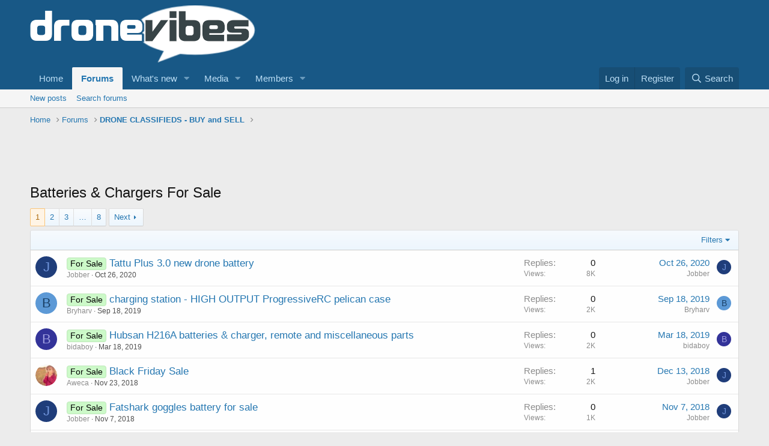

--- FILE ---
content_type: text/html; charset=utf-8
request_url: https://www.dronevibes.com/forums/forums/batteries-chargers-for-sale.73/
body_size: 15915
content:
<!DOCTYPE html>
<html id="XF" lang="en-US" dir="LTR"
	data-app="public"
	data-template="forum_view"
	data-container-key="node-73"
	data-content-key=""
	data-logged-in="false"
	data-cookie-prefix="xf_"
	data-csrf="1768732871,d85721ff0dd2d8dd906fd1b8ec5fd7f6"
	class="has-no-js template-forum_view"
	>
<head>
	<meta charset="utf-8" />
	<meta http-equiv="X-UA-Compatible" content="IE=Edge" />
	<meta name="viewport" content="width=device-width, initial-scale=1, viewport-fit=cover">

	
	
	

	<title>Batteries &amp; Chargers For Sale | DroneVibes - Drones, UAV&#039;s, Multirotor, Professional, Aerial Photography, FPV, Drone Racing</title>

	<link rel="manifest" href="/forums/webmanifest.php">
	
		<meta name="theme-color" content="#185886" />
	

	<meta name="apple-mobile-web-app-title" content="DroneVibes - Drones, UAV&#039;s, Multirotor, Professional, Aerial Photography, FPV, Drone Racing">
	

	
		<link rel="canonical" href="https://www.dronevibes.com/forums/batteries-chargers-for-sale.73/" />
	
		<link rel="alternate" type="application/rss+xml" title="RSS feed for Batteries &amp; Chargers For Sale" href="/forums/forums/batteries-chargers-for-sale.73/index.rss" />
	
		<link rel="next" href="/forums/forums/batteries-chargers-for-sale.73/page-2" />
	

	
		
	
	
	<meta property="og:site_name" content="DroneVibes - Drones, UAV&#039;s, Multirotor, Professional, Aerial Photography, FPV, Drone Racing" />


	
	
		
	
	
	<meta property="og:type" content="website" />


	
	
		
	
	
	
		<meta property="og:title" content="Batteries &amp; Chargers For Sale" />
		<meta property="twitter:title" content="Batteries &amp; Chargers For Sale" />
	


	
	
	
		
	
	
	<meta property="og:url" content="https://www.dronevibes.com/forums/forums/batteries-chargers-for-sale.73/" />


	
	

	
	

	


	<link rel="preload" href="/forums/styles/fonts/fa/fa-regular-400.woff2?_v=5.15.3" as="font" type="font/woff2" crossorigin="anonymous" />


	<link rel="preload" href="/forums/styles/fonts/fa/fa-solid-900.woff2?_v=5.15.3" as="font" type="font/woff2" crossorigin="anonymous" />


<link rel="preload" href="/forums/styles/fonts/fa/fa-brands-400.woff2?_v=5.15.3" as="font" type="font/woff2" crossorigin="anonymous" />

	<link rel="stylesheet" href="/forums/css.php?css=public%3Anormalize.css%2Cpublic%3Afa.css%2Cpublic%3Acore.less%2Cpublic%3Aapp.less&amp;s=1&amp;l=1&amp;d=1677908739&amp;k=aebb75a96baf8d8fe6d337f181860438f32d6ca2" />

	<link rel="stylesheet" href="/forums/css.php?css=public%3Astructured_list.less%2Cpublic%3Aextra.less&amp;s=1&amp;l=1&amp;d=1677908739&amp;k=cdadca5b805d6b0c0a8092d9d244a39ac8bd074e" />

	
		<script src="/forums/js/xf/preamble.min.js?_v=f626dd36"></script>
	


	
	
	<script async src="https://www.googletagmanager.com/gtag/js?id=UA-111770883-1"></script>
	<script>
		window.dataLayer = window.dataLayer || [];
		function gtag(){dataLayer.push(arguments);}
		gtag('js', new Date());
		gtag('config', 'UA-111770883-1', {
			// 
			
			
				'anonymize_ip': true,
			
		});
	</script>

</head>
<body data-template="forum_view">

<div class="p-pageWrapper" id="top">





<header class="p-header" id="header">
	<div class="p-header-inner">
		<div class="p-header-content">

			<div class="p-header-logo p-header-logo--image">
				<a href="/forums/">
					<img src="/forums/data/assets/logo/smlogo.png" srcset="" alt="DroneVibes - Drones, UAV&#039;s, Multirotor, Professional, Aerial Photography, FPV, Drone Racing"
						width="" height="" />
				</a>
			</div>

			
		</div>
	</div>
</header>





	<div class="p-navSticky p-navSticky--primary" data-xf-init="sticky-header">
		
	<nav class="p-nav">
		<div class="p-nav-inner">
			<button type="button" class="button--plain p-nav-menuTrigger button" data-xf-click="off-canvas" data-menu=".js-headerOffCanvasMenu" tabindex="0" aria-label="Menu"><span class="button-text">
				<i aria-hidden="true"></i>
			</span></button>

			<div class="p-nav-smallLogo">
				<a href="/forums/">
					<img src="/forums/data/assets/logo/smlogo.png" srcset="" alt="DroneVibes - Drones, UAV&#039;s, Multirotor, Professional, Aerial Photography, FPV, Drone Racing"
						width="" height="" />
				</a>
			</div>

			<div class="p-nav-scroller hScroller" data-xf-init="h-scroller" data-auto-scroll=".p-navEl.is-selected">
				<div class="hScroller-scroll">
					<ul class="p-nav-list js-offCanvasNavSource">
					
						<li>
							
	<div class="p-navEl " >
		

			
	
	<a href="https://www.dronevibes.com/"
		class="p-navEl-link "
		
		data-xf-key="1"
		data-nav-id="home">Home</a>


			

		
		
	</div>

						</li>
					
						<li>
							
	<div class="p-navEl is-selected" data-has-children="true">
		

			
	
	<a href="/forums/"
		class="p-navEl-link p-navEl-link--splitMenu "
		
		
		data-nav-id="forums">Forums</a>


			<a data-xf-key="2"
				data-xf-click="menu"
				data-menu-pos-ref="< .p-navEl"
				class="p-navEl-splitTrigger"
				role="button"
				tabindex="0"
				aria-label="Toggle expanded"
				aria-expanded="false"
				aria-haspopup="true"></a>

		
		
			<div class="menu menu--structural" data-menu="menu" aria-hidden="true">
				<div class="menu-content">
					
						
	
	
	<a href="/forums/whats-new/posts/"
		class="menu-linkRow u-indentDepth0 js-offCanvasCopy "
		
		
		data-nav-id="newPosts">New posts</a>

	

					
						
	
	
	<a href="/forums/search/?type=post"
		class="menu-linkRow u-indentDepth0 js-offCanvasCopy "
		
		
		data-nav-id="searchForums">Search forums</a>

	

					
				</div>
			</div>
		
	</div>

						</li>
					
						<li>
							
	<div class="p-navEl " data-has-children="true">
		

			
	
	<a href="/forums/whats-new/"
		class="p-navEl-link p-navEl-link--splitMenu "
		
		
		data-nav-id="whatsNew">What's new</a>


			<a data-xf-key="3"
				data-xf-click="menu"
				data-menu-pos-ref="< .p-navEl"
				class="p-navEl-splitTrigger"
				role="button"
				tabindex="0"
				aria-label="Toggle expanded"
				aria-expanded="false"
				aria-haspopup="true"></a>

		
		
			<div class="menu menu--structural" data-menu="menu" aria-hidden="true">
				<div class="menu-content">
					
						
	
	
	<a href="/forums/whats-new/posts/"
		class="menu-linkRow u-indentDepth0 js-offCanvasCopy "
		 rel="nofollow"
		
		data-nav-id="whatsNewPosts">New posts</a>

	

					
						
	
	
	<a href="/forums/whats-new/media/"
		class="menu-linkRow u-indentDepth0 js-offCanvasCopy "
		 rel="nofollow"
		
		data-nav-id="xfmgWhatsNewNewMedia">New media</a>

	

					
						
	
	
	<a href="/forums/whats-new/media-comments/"
		class="menu-linkRow u-indentDepth0 js-offCanvasCopy "
		 rel="nofollow"
		
		data-nav-id="xfmgWhatsNewMediaComments">New media comments</a>

	

					
						
	
	
	<a href="/forums/whats-new/profile-posts/"
		class="menu-linkRow u-indentDepth0 js-offCanvasCopy "
		 rel="nofollow"
		
		data-nav-id="whatsNewProfilePosts">New profile posts</a>

	

					
						
	
	
	<a href="/forums/whats-new/latest-activity"
		class="menu-linkRow u-indentDepth0 js-offCanvasCopy "
		 rel="nofollow"
		
		data-nav-id="latestActivity">Latest activity</a>

	

					
				</div>
			</div>
		
	</div>

						</li>
					
						<li>
							
	<div class="p-navEl " data-has-children="true">
		

			
	
	<a href="/forums/media/"
		class="p-navEl-link p-navEl-link--splitMenu "
		
		
		data-nav-id="xfmg">Media</a>


			<a data-xf-key="4"
				data-xf-click="menu"
				data-menu-pos-ref="< .p-navEl"
				class="p-navEl-splitTrigger"
				role="button"
				tabindex="0"
				aria-label="Toggle expanded"
				aria-expanded="false"
				aria-haspopup="true"></a>

		
		
			<div class="menu menu--structural" data-menu="menu" aria-hidden="true">
				<div class="menu-content">
					
						
	
	
	<a href="/forums/whats-new/media/"
		class="menu-linkRow u-indentDepth0 js-offCanvasCopy "
		 rel="nofollow"
		
		data-nav-id="xfmgNewMedia">New media</a>

	

					
						
	
	
	<a href="/forums/whats-new/media-comments/"
		class="menu-linkRow u-indentDepth0 js-offCanvasCopy "
		 rel="nofollow"
		
		data-nav-id="xfmgNewComments">New comments</a>

	

					
						
	
	
	<a href="/forums/search/?type=xfmg_media"
		class="menu-linkRow u-indentDepth0 js-offCanvasCopy "
		
		
		data-nav-id="xfmgSearchMedia">Search media</a>

	

					
				</div>
			</div>
		
	</div>

						</li>
					
						<li>
							
	<div class="p-navEl " data-has-children="true">
		

			
	
	<a href="/forums/members/"
		class="p-navEl-link p-navEl-link--splitMenu "
		
		
		data-nav-id="members">Members</a>


			<a data-xf-key="5"
				data-xf-click="menu"
				data-menu-pos-ref="< .p-navEl"
				class="p-navEl-splitTrigger"
				role="button"
				tabindex="0"
				aria-label="Toggle expanded"
				aria-expanded="false"
				aria-haspopup="true"></a>

		
		
			<div class="menu menu--structural" data-menu="menu" aria-hidden="true">
				<div class="menu-content">
					
						
	
	
	<a href="/forums/online/"
		class="menu-linkRow u-indentDepth0 js-offCanvasCopy "
		
		
		data-nav-id="currentVisitors">Current visitors</a>

	

					
						
	
	
	<a href="/forums/whats-new/profile-posts/"
		class="menu-linkRow u-indentDepth0 js-offCanvasCopy "
		 rel="nofollow"
		
		data-nav-id="newProfilePosts">New profile posts</a>

	

					
						
	
	
	<a href="/forums/search/?type=profile_post"
		class="menu-linkRow u-indentDepth0 js-offCanvasCopy "
		
		
		data-nav-id="searchProfilePosts">Search profile posts</a>

	

					
				</div>
			</div>
		
	</div>

						</li>
					
					</ul>
				</div>
			</div>

			<div class="p-nav-opposite">
				<div class="p-navgroup p-account p-navgroup--guest">
					
						<a href="/forums/login/" class="p-navgroup-link p-navgroup-link--textual p-navgroup-link--logIn"
							data-xf-click="overlay" data-follow-redirects="on">
							<span class="p-navgroup-linkText">Log in</span>
						</a>
						
							<a href="/forums/register/" class="p-navgroup-link p-navgroup-link--textual p-navgroup-link--register"
								data-xf-click="overlay" data-follow-redirects="on">
								<span class="p-navgroup-linkText">Register</span>
							</a>
						
					
				</div>

				<div class="p-navgroup p-discovery">
					<a href="/forums/whats-new/"
						class="p-navgroup-link p-navgroup-link--iconic p-navgroup-link--whatsnew"
						aria-label="What&#039;s new"
						title="What&#039;s new">
						<i aria-hidden="true"></i>
						<span class="p-navgroup-linkText">What's new</span>
					</a>

					
						<a href="/forums/search/"
							class="p-navgroup-link p-navgroup-link--iconic p-navgroup-link--search"
							data-xf-click="menu"
							data-xf-key="/"
							aria-label="Search"
							aria-expanded="false"
							aria-haspopup="true"
							title="Search">
							<i aria-hidden="true"></i>
							<span class="p-navgroup-linkText">Search</span>
						</a>
						<div class="menu menu--structural menu--wide" data-menu="menu" aria-hidden="true">
							<form action="/forums/search/search" method="post"
								class="menu-content"
								data-xf-init="quick-search">

								<h3 class="menu-header">Search</h3>
								
								<div class="menu-row">
									
										<div class="inputGroup inputGroup--joined">
											<input type="text" class="input" name="keywords" placeholder="Search…" aria-label="Search" data-menu-autofocus="true" />
											
			<select name="constraints" class="js-quickSearch-constraint input" aria-label="Search within">
				<option value="">Everywhere</option>
<option value="{&quot;search_type&quot;:&quot;post&quot;}">Threads</option>
<option value="{&quot;search_type&quot;:&quot;post&quot;,&quot;c&quot;:{&quot;nodes&quot;:[73],&quot;child_nodes&quot;:1}}">This forum</option>

			</select>
		
										</div>
									
								</div>

								
								<div class="menu-row">
									<label class="iconic"><input type="checkbox"  name="c[title_only]" value="1" /><i aria-hidden="true"></i><span class="iconic-label">Search titles only

												
													<span tabindex="0" role="button"
														data-xf-init="tooltip" data-trigger="hover focus click" title="Tags will also be searched">

														<i class="fa--xf far fa-question-circle u-muted u-smaller" aria-hidden="true"></i>
													</span></span></label>

								</div>
								
								<div class="menu-row">
									<div class="inputGroup">
										<span class="inputGroup-text" id="ctrl_search_menu_by_member">By:</span>
										<input type="text" class="input" name="c[users]" data-xf-init="auto-complete" placeholder="Member" aria-labelledby="ctrl_search_menu_by_member" />
									</div>
								</div>
								<div class="menu-footer">
									<span class="menu-footer-controls">
										<button type="submit" class="button--primary button button--icon button--icon--search"><span class="button-text">Search</span></button>
										<a href="/forums/search/" class="button"><span class="button-text">Advanced search…</span></a>
									</span>
								</div>

								<input type="hidden" name="_xfToken" value="1768732871,d85721ff0dd2d8dd906fd1b8ec5fd7f6" />
							</form>
						</div>
					
				</div>
			</div>
		</div>
	</nav>

	</div>
	
	
		<div class="p-sectionLinks">
			<div class="p-sectionLinks-inner hScroller" data-xf-init="h-scroller">
				<div class="hScroller-scroll">
					<ul class="p-sectionLinks-list">
					
						<li>
							
	<div class="p-navEl " >
		

			
	
	<a href="/forums/whats-new/posts/"
		class="p-navEl-link "
		
		data-xf-key="alt+1"
		data-nav-id="newPosts">New posts</a>


			

		
		
	</div>

						</li>
					
						<li>
							
	<div class="p-navEl " >
		

			
	
	<a href="/forums/search/?type=post"
		class="p-navEl-link "
		
		data-xf-key="alt+2"
		data-nav-id="searchForums">Search forums</a>


			

		
		
	</div>

						</li>
					
					</ul>
				</div>
			</div>
		</div>
	



<div class="offCanvasMenu offCanvasMenu--nav js-headerOffCanvasMenu" data-menu="menu" aria-hidden="true" data-ocm-builder="navigation">
	<div class="offCanvasMenu-backdrop" data-menu-close="true"></div>
	<div class="offCanvasMenu-content">
		<div class="offCanvasMenu-header">
			Menu
			<a class="offCanvasMenu-closer" data-menu-close="true" role="button" tabindex="0" aria-label="Close"></a>
		</div>
		
			<div class="p-offCanvasRegisterLink">
				<div class="offCanvasMenu-linkHolder">
					<a href="/forums/login/" class="offCanvasMenu-link" data-xf-click="overlay" data-menu-close="true">
						Log in
					</a>
				</div>
				<hr class="offCanvasMenu-separator" />
				
					<div class="offCanvasMenu-linkHolder">
						<a href="/forums/register/" class="offCanvasMenu-link" data-xf-click="overlay" data-menu-close="true">
							Register
						</a>
					</div>
					<hr class="offCanvasMenu-separator" />
				
			</div>
		
		<div class="js-offCanvasNavTarget"></div>
		<div class="offCanvasMenu-installBanner js-installPromptContainer" style="display: none;" data-xf-init="install-prompt">
			<div class="offCanvasMenu-installBanner-header">Install the app</div>
			<button type="button" class="js-installPromptButton button"><span class="button-text">Install</span></button>
		</div>
	</div>
</div>

<div class="p-body">
	<div class="p-body-inner">
		<!--XF:EXTRA_OUTPUT-->

		

		

		
		
	
		<ul class="p-breadcrumbs "
			itemscope itemtype="https://schema.org/BreadcrumbList">
		
			

			
			

			
				
				
	<li itemprop="itemListElement" itemscope itemtype="https://schema.org/ListItem">
		<a href="https://www.dronevibes.com/" itemprop="item">
			<span itemprop="name">Home</span>
		</a>
		<meta itemprop="position" content="1" />
	</li>

			

			
				
				
	<li itemprop="itemListElement" itemscope itemtype="https://schema.org/ListItem">
		<a href="/forums/" itemprop="item">
			<span itemprop="name">Forums</span>
		</a>
		<meta itemprop="position" content="2" />
	</li>

			
			
				
				
	<li itemprop="itemListElement" itemscope itemtype="https://schema.org/ListItem">
		<a href="/forums/#drone-classifieds-buy-and-sell.9" itemprop="item">
			<span itemprop="name">DRONE CLASSIFIEDS - BUY and SELL</span>
		</a>
		<meta itemprop="position" content="3" />
	</li>

			

		
		</ul>
	

		

	
	<script async src="https://pagead2.googlesyndication.com/pagead/js/adsbygoogle.js"></script>
	<!-- Header Ads -->
	<ins class="adsbygoogle"
	     style="display:inline-block;width:728px;height:90px"
	     data-ad-client="ca-pub-8957509077914564"
	     data-ad-slot="2347975247"></ins>
	<script>
	     (adsbygoogle = window.adsbygoogle || []).push({});
	</script>



		
	<noscript class="js-jsWarning"><div class="blockMessage blockMessage--important blockMessage--iconic u-noJsOnly">JavaScript is disabled. For a better experience, please enable JavaScript in your browser before proceeding.</div></noscript>

		
	<div class="blockMessage blockMessage--important blockMessage--iconic js-browserWarning" style="display: none">You are using an out of date browser. It  may not display this or other websites correctly.<br />You should upgrade or use an <a href="https://www.google.com/chrome/" target="_blank" rel="noopener">alternative browser</a>.</div>


		
			<div class="p-body-header">
			
				
					<div class="p-title ">
					
						
							<h1 class="p-title-value">Batteries &amp; Chargers For Sale</h1>
						
						
					
					</div>
				

				
			
			</div>
		

		<div class="p-body-main  ">
			
			<div class="p-body-contentCol"></div>
			

			

			<div class="p-body-content">
				
				<div class="p-body-pageContent">







	
	
	






	

	
		
	

















<div class="block " data-xf-init="" data-type="thread" data-href="/forums/inline-mod/">

	<div class="block-outer"><div class="block-outer-main"><nav class="pageNavWrapper pageNavWrapper--mixed ">



<div class="pageNav  pageNav--skipEnd">
	

	<ul class="pageNav-main">
		

	
		<li class="pageNav-page pageNav-page--current "><a href="/forums/forums/batteries-chargers-for-sale.73/">1</a></li>
	


		

		
			

	
		<li class="pageNav-page pageNav-page--later"><a href="/forums/forums/batteries-chargers-for-sale.73/page-2">2</a></li>
	

		
			

	
		<li class="pageNav-page pageNav-page--later"><a href="/forums/forums/batteries-chargers-for-sale.73/page-3">3</a></li>
	

		

		
			
				<li class="pageNav-page pageNav-page--skip pageNav-page--skipEnd">
					<a data-xf-init="tooltip" title="Go to page"
						data-xf-click="menu"
						role="button" tabindex="0" aria-expanded="false" aria-haspopup="true">…</a>
					

	<div class="menu menu--pageJump" data-menu="menu" aria-hidden="true">
		<div class="menu-content">
			<h4 class="menu-header">Go to page</h4>
			<div class="menu-row" data-xf-init="page-jump" data-page-url="/forums/forums/batteries-chargers-for-sale.73/page-%page%">
				<div class="inputGroup inputGroup--numbers">
					<div class="inputGroup inputGroup--numbers inputNumber" data-xf-init="number-box"><input type="number" pattern="\d*" class="input input--number js-numberBoxTextInput input input--numberNarrow js-pageJumpPage" value="4"  min="1" max="8" step="1" required="required" data-menu-autofocus="true" /></div>
					<span class="inputGroup-text"><button type="button" class="js-pageJumpGo button"><span class="button-text">Go</span></button></span>
				</div>
			</div>
		</div>
	</div>

				</li>
			
		

		

	
		<li class="pageNav-page "><a href="/forums/forums/batteries-chargers-for-sale.73/page-8">8</a></li>
	

	</ul>

	
		<a href="/forums/forums/batteries-chargers-for-sale.73/page-2" class="pageNav-jump pageNav-jump--next">Next</a>
	
</div>

<div class="pageNavSimple">
	

	<a class="pageNavSimple-el pageNavSimple-el--current"
		data-xf-init="tooltip" title="Go to page"
		data-xf-click="menu" role="button" tabindex="0" aria-expanded="false" aria-haspopup="true">
		1 of 8
	</a>
	

	<div class="menu menu--pageJump" data-menu="menu" aria-hidden="true">
		<div class="menu-content">
			<h4 class="menu-header">Go to page</h4>
			<div class="menu-row" data-xf-init="page-jump" data-page-url="/forums/forums/batteries-chargers-for-sale.73/page-%page%">
				<div class="inputGroup inputGroup--numbers">
					<div class="inputGroup inputGroup--numbers inputNumber" data-xf-init="number-box"><input type="number" pattern="\d*" class="input input--number js-numberBoxTextInput input input--numberNarrow js-pageJumpPage" value="1"  min="1" max="8" step="1" required="required" data-menu-autofocus="true" /></div>
					<span class="inputGroup-text"><button type="button" class="js-pageJumpGo button"><span class="button-text">Go</span></button></span>
				</div>
			</div>
		</div>
	</div>


	
		<a href="/forums/forums/batteries-chargers-for-sale.73/page-2" class="pageNavSimple-el pageNavSimple-el--next">
			Next <i aria-hidden="true"></i>
		</a>
		<a href="/forums/forums/batteries-chargers-for-sale.73/page-8"
			class="pageNavSimple-el pageNavSimple-el--last"
			data-xf-init="tooltip" title="Last">
			<i aria-hidden="true"></i> <span class="u-srOnly">Last</span>
		</a>
	
</div>

</nav>



</div></div>

	<div class="block-container">

		
			<div class="block-filterBar">
				<div class="filterBar">
					

					<a class="filterBar-menuTrigger" data-xf-click="menu" role="button" tabindex="0" aria-expanded="false" aria-haspopup="true">Filters</a>
					<div class="menu menu--wide" data-menu="menu" aria-hidden="true"
						data-href="/forums/forums/batteries-chargers-for-sale.73/filters"
						data-load-target=".js-filterMenuBody">
						<div class="menu-content">
							<h4 class="menu-header">Show only:</h4>
							<div class="js-filterMenuBody">
								<div class="menu-row">Loading…</div>
							</div>
						</div>
					</div>
				</div>
			</div>
		

		

		<div class="block-body">
			
				<div class="structItemContainer">
					

	

	



					
						

						<div class="structItemContainer-group js-threadList">
							
								
									

	

	<div class="structItem structItem--thread is-prefix1 js-inlineModContainer js-threadListItem-67460" data-author="Jobber">

	
		<div class="structItem-cell structItem-cell--icon">
			<div class="structItem-iconContainer">
				<a href="/forums/members/jobber.30223/" class="avatar avatar--s avatar--default avatar--default--dynamic" data-user-id="30223" data-xf-init="member-tooltip" style="background-color: #1f3d7a; color: #7094db">
			<span class="avatar-u30223-s" role="img" aria-label="Jobber">J</span> 
		</a>
				
			</div>
		</div>
	

	
		<div class="structItem-cell structItem-cell--main" data-xf-init="touch-proxy">
			

			<div class="structItem-title">
				
				
					
						<a href="/forums/forums/batteries-chargers-for-sale.73/?prefix_id=1" class="labelLink" rel="nofollow"><span class="label label--lightGreen" dir="auto">For Sale</span></a>
					
				
				<a href="/forums/threads/tattu-plus-3-0-new-drone-battery.67460/" class="" data-tp-primary="on" data-xf-init="preview-tooltip" data-preview-url="/forums/threads/tattu-plus-3-0-new-drone-battery.67460/preview">Tattu Plus 3.0 new drone battery</a>
			</div>

			<div class="structItem-minor">
				

				
					<ul class="structItem-parts">
						<li><a href="/forums/members/jobber.30223/" class="username " dir="auto" data-user-id="30223" data-xf-init="member-tooltip">Jobber</a></li>
						<li class="structItem-startDate"><a href="/forums/threads/tattu-plus-3-0-new-drone-battery.67460/" rel="nofollow"><time  class="u-dt" dir="auto" datetime="2020-10-26T02:49:49-0400" data-time="1603694989" data-date-string="Oct 26, 2020" data-time-string="2:49 AM" title="Oct 26, 2020 at 2:49 AM">Oct 26, 2020</time></a></li>
						
					</ul>

					
				
			</div>
		</div>
	

	
		<div class="structItem-cell structItem-cell--meta" title="First message reaction score: 0">
			<dl class="pairs pairs--justified">
				<dt>Replies</dt>
				<dd>0</dd>
			</dl>
			<dl class="pairs pairs--justified structItem-minor">
				<dt>Views</dt>
				<dd>8K</dd>
			</dl>
		</div>
	

	
		<div class="structItem-cell structItem-cell--latest">
			
				<a href="/forums/threads/tattu-plus-3-0-new-drone-battery.67460/latest" rel="nofollow"><time  class="structItem-latestDate u-dt" dir="auto" datetime="2020-10-26T02:49:49-0400" data-time="1603694989" data-date-string="Oct 26, 2020" data-time-string="2:49 AM" title="Oct 26, 2020 at 2:49 AM">Oct 26, 2020</time></a>
				<div class="structItem-minor">
					
						<a href="/forums/members/jobber.30223/" class="username " dir="auto" data-user-id="30223" data-xf-init="member-tooltip">Jobber</a>
					
				</div>
			
		</div>
	

	
		<div class="structItem-cell structItem-cell--icon structItem-cell--iconEnd">
			<div class="structItem-iconContainer">
				
					<a href="/forums/members/jobber.30223/" class="avatar avatar--xxs avatar--default avatar--default--dynamic" data-user-id="30223" data-xf-init="member-tooltip" style="background-color: #1f3d7a; color: #7094db">
			<span class="avatar-u30223-s" role="img" aria-label="Jobber">J</span> 
		</a>
				
			</div>
		</div>
	

	</div>

								
									

	

	<div class="structItem structItem--thread is-prefix1 js-inlineModContainer js-threadListItem-59185" data-author="Bryharv">

	
		<div class="structItem-cell structItem-cell--icon">
			<div class="structItem-iconContainer">
				<a href="/forums/members/bryharv.4080/" class="avatar avatar--s avatar--default avatar--default--dynamic" data-user-id="4080" data-xf-init="member-tooltip" style="background-color: #5c99d6; color: #1a4066">
			<span class="avatar-u4080-s" role="img" aria-label="Bryharv">B</span> 
		</a>
				
			</div>
		</div>
	

	
		<div class="structItem-cell structItem-cell--main" data-xf-init="touch-proxy">
			

			<div class="structItem-title">
				
				
					
						<a href="/forums/forums/batteries-chargers-for-sale.73/?prefix_id=1" class="labelLink" rel="nofollow"><span class="label label--lightGreen" dir="auto">For Sale</span></a>
					
				
				<a href="/forums/threads/charging-station-high-output-progressiverc-pelican-case.59185/" class="" data-tp-primary="on" data-xf-init="preview-tooltip" data-preview-url="/forums/threads/charging-station-high-output-progressiverc-pelican-case.59185/preview">charging station - HIGH OUTPUT ProgressiveRC pelican case</a>
			</div>

			<div class="structItem-minor">
				

				
					<ul class="structItem-parts">
						<li><a href="/forums/members/bryharv.4080/" class="username " dir="auto" data-user-id="4080" data-xf-init="member-tooltip">Bryharv</a></li>
						<li class="structItem-startDate"><a href="/forums/threads/charging-station-high-output-progressiverc-pelican-case.59185/" rel="nofollow"><time  class="u-dt" dir="auto" datetime="2019-09-18T11:38:33-0400" data-time="1568821113" data-date-string="Sep 18, 2019" data-time-string="11:38 AM" title="Sep 18, 2019 at 11:38 AM">Sep 18, 2019</time></a></li>
						
					</ul>

					
				
			</div>
		</div>
	

	
		<div class="structItem-cell structItem-cell--meta" title="First message reaction score: 0">
			<dl class="pairs pairs--justified">
				<dt>Replies</dt>
				<dd>0</dd>
			</dl>
			<dl class="pairs pairs--justified structItem-minor">
				<dt>Views</dt>
				<dd>2K</dd>
			</dl>
		</div>
	

	
		<div class="structItem-cell structItem-cell--latest">
			
				<a href="/forums/threads/charging-station-high-output-progressiverc-pelican-case.59185/latest" rel="nofollow"><time  class="structItem-latestDate u-dt" dir="auto" datetime="2019-09-18T11:38:33-0400" data-time="1568821113" data-date-string="Sep 18, 2019" data-time-string="11:38 AM" title="Sep 18, 2019 at 11:38 AM">Sep 18, 2019</time></a>
				<div class="structItem-minor">
					
						<a href="/forums/members/bryharv.4080/" class="username " dir="auto" data-user-id="4080" data-xf-init="member-tooltip">Bryharv</a>
					
				</div>
			
		</div>
	

	
		<div class="structItem-cell structItem-cell--icon structItem-cell--iconEnd">
			<div class="structItem-iconContainer">
				
					<a href="/forums/members/bryharv.4080/" class="avatar avatar--xxs avatar--default avatar--default--dynamic" data-user-id="4080" data-xf-init="member-tooltip" style="background-color: #5c99d6; color: #1a4066">
			<span class="avatar-u4080-s" role="img" aria-label="Bryharv">B</span> 
		</a>
				
			</div>
		</div>
	

	</div>

								
									

	

	<div class="structItem structItem--thread is-prefix1 js-inlineModContainer js-threadListItem-55322" data-author="bidaboy">

	
		<div class="structItem-cell structItem-cell--icon">
			<div class="structItem-iconContainer">
				<a href="/forums/members/bidaboy.31725/" class="avatar avatar--s avatar--default avatar--default--dynamic" data-user-id="31725" data-xf-init="member-tooltip" style="background-color: #333399; color: #9f9fdf">
			<span class="avatar-u31725-s" role="img" aria-label="bidaboy">B</span> 
		</a>
				
			</div>
		</div>
	

	
		<div class="structItem-cell structItem-cell--main" data-xf-init="touch-proxy">
			

			<div class="structItem-title">
				
				
					
						<a href="/forums/forums/batteries-chargers-for-sale.73/?prefix_id=1" class="labelLink" rel="nofollow"><span class="label label--lightGreen" dir="auto">For Sale</span></a>
					
				
				<a href="/forums/threads/hubsan-h216a-batteries-charger-remote-and-miscellaneous-parts.55322/" class="" data-tp-primary="on" data-xf-init="preview-tooltip" data-preview-url="/forums/threads/hubsan-h216a-batteries-charger-remote-and-miscellaneous-parts.55322/preview">Hubsan H216A batteries &amp; charger, remote and miscellaneous parts</a>
			</div>

			<div class="structItem-minor">
				

				
					<ul class="structItem-parts">
						<li><a href="/forums/members/bidaboy.31725/" class="username " dir="auto" data-user-id="31725" data-xf-init="member-tooltip">bidaboy</a></li>
						<li class="structItem-startDate"><a href="/forums/threads/hubsan-h216a-batteries-charger-remote-and-miscellaneous-parts.55322/" rel="nofollow"><time  class="u-dt" dir="auto" datetime="2019-03-18T13:24:43-0400" data-time="1552929883" data-date-string="Mar 18, 2019" data-time-string="1:24 PM" title="Mar 18, 2019 at 1:24 PM">Mar 18, 2019</time></a></li>
						
					</ul>

					
				
			</div>
		</div>
	

	
		<div class="structItem-cell structItem-cell--meta" title="First message reaction score: 0">
			<dl class="pairs pairs--justified">
				<dt>Replies</dt>
				<dd>0</dd>
			</dl>
			<dl class="pairs pairs--justified structItem-minor">
				<dt>Views</dt>
				<dd>2K</dd>
			</dl>
		</div>
	

	
		<div class="structItem-cell structItem-cell--latest">
			
				<a href="/forums/threads/hubsan-h216a-batteries-charger-remote-and-miscellaneous-parts.55322/latest" rel="nofollow"><time  class="structItem-latestDate u-dt" dir="auto" datetime="2019-03-18T13:24:43-0400" data-time="1552929883" data-date-string="Mar 18, 2019" data-time-string="1:24 PM" title="Mar 18, 2019 at 1:24 PM">Mar 18, 2019</time></a>
				<div class="structItem-minor">
					
						<a href="/forums/members/bidaboy.31725/" class="username " dir="auto" data-user-id="31725" data-xf-init="member-tooltip">bidaboy</a>
					
				</div>
			
		</div>
	

	
		<div class="structItem-cell structItem-cell--icon structItem-cell--iconEnd">
			<div class="structItem-iconContainer">
				
					<a href="/forums/members/bidaboy.31725/" class="avatar avatar--xxs avatar--default avatar--default--dynamic" data-user-id="31725" data-xf-init="member-tooltip" style="background-color: #333399; color: #9f9fdf">
			<span class="avatar-u31725-s" role="img" aria-label="bidaboy">B</span> 
		</a>
				
			</div>
		</div>
	

	</div>

								
									

	

	<div class="structItem structItem--thread is-prefix1 js-inlineModContainer js-threadListItem-52940" data-author="Aweca">

	
		<div class="structItem-cell structItem-cell--icon">
			<div class="structItem-iconContainer">
				<a href="/forums/members/aweca.31041/" class="avatar avatar--s" data-user-id="31041" data-xf-init="member-tooltip">
			<img src="/forums/data/avatars/s/31/31041.jpg?1536136126" srcset="/forums/data/avatars/m/31/31041.jpg?1536136126 2x" alt="Aweca" class="avatar-u31041-s" width="48" height="48" loading="lazy" /> 
		</a>
				
			</div>
		</div>
	

	
		<div class="structItem-cell structItem-cell--main" data-xf-init="touch-proxy">
			

			<div class="structItem-title">
				
				
					
						<a href="/forums/forums/batteries-chargers-for-sale.73/?prefix_id=1" class="labelLink" rel="nofollow"><span class="label label--lightGreen" dir="auto">For Sale</span></a>
					
				
				<a href="/forums/threads/black-friday-sale.52940/" class="" data-tp-primary="on" data-xf-init="preview-tooltip" data-preview-url="/forums/threads/black-friday-sale.52940/preview">Black Friday Sale</a>
			</div>

			<div class="structItem-minor">
				

				
					<ul class="structItem-parts">
						<li><a href="/forums/members/aweca.31041/" class="username " dir="auto" data-user-id="31041" data-xf-init="member-tooltip">Aweca</a></li>
						<li class="structItem-startDate"><a href="/forums/threads/black-friday-sale.52940/" rel="nofollow"><time  class="u-dt" dir="auto" datetime="2018-11-23T08:05:40-0500" data-time="1542978340" data-date-string="Nov 23, 2018" data-time-string="8:05 AM" title="Nov 23, 2018 at 8:05 AM">Nov 23, 2018</time></a></li>
						
					</ul>

					
				
			</div>
		</div>
	

	
		<div class="structItem-cell structItem-cell--meta" title="First message reaction score: 1">
			<dl class="pairs pairs--justified">
				<dt>Replies</dt>
				<dd>1</dd>
			</dl>
			<dl class="pairs pairs--justified structItem-minor">
				<dt>Views</dt>
				<dd>2K</dd>
			</dl>
		</div>
	

	
		<div class="structItem-cell structItem-cell--latest">
			
				<a href="/forums/threads/black-friday-sale.52940/latest" rel="nofollow"><time  class="structItem-latestDate u-dt" dir="auto" datetime="2018-12-13T22:08:03-0500" data-time="1544756883" data-date-string="Dec 13, 2018" data-time-string="10:08 PM" title="Dec 13, 2018 at 10:08 PM">Dec 13, 2018</time></a>
				<div class="structItem-minor">
					
						<a href="/forums/members/jobber.30223/" class="username " dir="auto" data-user-id="30223" data-xf-init="member-tooltip">Jobber</a>
					
				</div>
			
		</div>
	

	
		<div class="structItem-cell structItem-cell--icon structItem-cell--iconEnd">
			<div class="structItem-iconContainer">
				
					<a href="/forums/members/jobber.30223/" class="avatar avatar--xxs avatar--default avatar--default--dynamic" data-user-id="30223" data-xf-init="member-tooltip" style="background-color: #1f3d7a; color: #7094db">
			<span class="avatar-u30223-s" role="img" aria-label="Jobber">J</span> 
		</a>
				
			</div>
		</div>
	

	</div>

								
									

	

	<div class="structItem structItem--thread is-prefix1 js-inlineModContainer js-threadListItem-52636" data-author="Jobber">

	
		<div class="structItem-cell structItem-cell--icon">
			<div class="structItem-iconContainer">
				<a href="/forums/members/jobber.30223/" class="avatar avatar--s avatar--default avatar--default--dynamic" data-user-id="30223" data-xf-init="member-tooltip" style="background-color: #1f3d7a; color: #7094db">
			<span class="avatar-u30223-s" role="img" aria-label="Jobber">J</span> 
		</a>
				
			</div>
		</div>
	

	
		<div class="structItem-cell structItem-cell--main" data-xf-init="touch-proxy">
			

			<div class="structItem-title">
				
				
					
						<a href="/forums/forums/batteries-chargers-for-sale.73/?prefix_id=1" class="labelLink" rel="nofollow"><span class="label label--lightGreen" dir="auto">For Sale</span></a>
					
				
				<a href="/forums/threads/fatshark-goggles-battery-for-sale.52636/" class="" data-tp-primary="on" data-xf-init="preview-tooltip" data-preview-url="/forums/threads/fatshark-goggles-battery-for-sale.52636/preview">Fatshark goggles battery for sale</a>
			</div>

			<div class="structItem-minor">
				

				
					<ul class="structItem-parts">
						<li><a href="/forums/members/jobber.30223/" class="username " dir="auto" data-user-id="30223" data-xf-init="member-tooltip">Jobber</a></li>
						<li class="structItem-startDate"><a href="/forums/threads/fatshark-goggles-battery-for-sale.52636/" rel="nofollow"><time  class="u-dt" dir="auto" datetime="2018-11-07T23:00:35-0500" data-time="1541649635" data-date-string="Nov 7, 2018" data-time-string="11:00 PM" title="Nov 7, 2018 at 11:00 PM">Nov 7, 2018</time></a></li>
						
					</ul>

					
				
			</div>
		</div>
	

	
		<div class="structItem-cell structItem-cell--meta" title="First message reaction score: 0">
			<dl class="pairs pairs--justified">
				<dt>Replies</dt>
				<dd>0</dd>
			</dl>
			<dl class="pairs pairs--justified structItem-minor">
				<dt>Views</dt>
				<dd>1K</dd>
			</dl>
		</div>
	

	
		<div class="structItem-cell structItem-cell--latest">
			
				<a href="/forums/threads/fatshark-goggles-battery-for-sale.52636/latest" rel="nofollow"><time  class="structItem-latestDate u-dt" dir="auto" datetime="2018-11-07T23:00:35-0500" data-time="1541649635" data-date-string="Nov 7, 2018" data-time-string="11:00 PM" title="Nov 7, 2018 at 11:00 PM">Nov 7, 2018</time></a>
				<div class="structItem-minor">
					
						<a href="/forums/members/jobber.30223/" class="username " dir="auto" data-user-id="30223" data-xf-init="member-tooltip">Jobber</a>
					
				</div>
			
		</div>
	

	
		<div class="structItem-cell structItem-cell--icon structItem-cell--iconEnd">
			<div class="structItem-iconContainer">
				
					<a href="/forums/members/jobber.30223/" class="avatar avatar--xxs avatar--default avatar--default--dynamic" data-user-id="30223" data-xf-init="member-tooltip" style="background-color: #1f3d7a; color: #7094db">
			<span class="avatar-u30223-s" role="img" aria-label="Jobber">J</span> 
		</a>
				
			</div>
		</div>
	

	</div>

								
									

	

	<div class="structItem structItem--thread is-prefix1 js-inlineModContainer js-threadListItem-45113" data-author="sophia lee">

	
		<div class="structItem-cell structItem-cell--icon">
			<div class="structItem-iconContainer">
				<a href="/forums/members/sophia-lee.30380/" class="avatar avatar--s" data-user-id="30380" data-xf-init="member-tooltip">
			<img src="/forums/data/avatars/s/30/30380.jpg?1511337723" srcset="/forums/data/avatars/m/30/30380.jpg?1511337723 2x" alt="sophia lee" class="avatar-u30380-s" width="48" height="48" loading="lazy" /> 
		</a>
				
			</div>
		</div>
	

	
		<div class="structItem-cell structItem-cell--main" data-xf-init="touch-proxy">
			

			<div class="structItem-title">
				
				
					
						<a href="/forums/forums/batteries-chargers-for-sale.73/?prefix_id=1" class="labelLink" rel="nofollow"><span class="label label--lightGreen" dir="auto">For Sale</span></a>
					
				
				<a href="/forums/threads/drone-tf02-lidar-led-rangefinder-ip65-22-m.45113/" class="" data-tp-primary="on" data-xf-init="preview-tooltip" data-preview-url="/forums/threads/drone-tf02-lidar-led-rangefinder-ip65-22-m.45113/preview">DRONE TF02 LIDAR LED Rangefinder IP65 (22 m)</a>
			</div>

			<div class="structItem-minor">
				

				
					<ul class="structItem-parts">
						<li><a href="/forums/members/sophia-lee.30380/" class="username " dir="auto" data-user-id="30380" data-xf-init="member-tooltip">sophia lee</a></li>
						<li class="structItem-startDate"><a href="/forums/threads/drone-tf02-lidar-led-rangefinder-ip65-22-m.45113/" rel="nofollow"><time  class="u-dt" dir="auto" datetime="2017-11-30T03:22:32-0500" data-time="1512030152" data-date-string="Nov 30, 2017" data-time-string="3:22 AM" title="Nov 30, 2017 at 3:22 AM">Nov 30, 2017</time></a></li>
						
					</ul>

					
				
			</div>
		</div>
	

	
		<div class="structItem-cell structItem-cell--meta" title="First message reaction score: 0">
			<dl class="pairs pairs--justified">
				<dt>Replies</dt>
				<dd>0</dd>
			</dl>
			<dl class="pairs pairs--justified structItem-minor">
				<dt>Views</dt>
				<dd>2K</dd>
			</dl>
		</div>
	

	
		<div class="structItem-cell structItem-cell--latest">
			
				<a href="/forums/threads/drone-tf02-lidar-led-rangefinder-ip65-22-m.45113/latest" rel="nofollow"><time  class="structItem-latestDate u-dt" dir="auto" datetime="2017-11-30T03:22:32-0500" data-time="1512030152" data-date-string="Nov 30, 2017" data-time-string="3:22 AM" title="Nov 30, 2017 at 3:22 AM">Nov 30, 2017</time></a>
				<div class="structItem-minor">
					
						<a href="/forums/members/sophia-lee.30380/" class="username " dir="auto" data-user-id="30380" data-xf-init="member-tooltip">sophia lee</a>
					
				</div>
			
		</div>
	

	
		<div class="structItem-cell structItem-cell--icon structItem-cell--iconEnd">
			<div class="structItem-iconContainer">
				
					<a href="/forums/members/sophia-lee.30380/" class="avatar avatar--xxs" data-user-id="30380" data-xf-init="member-tooltip">
			<img src="/forums/data/avatars/s/30/30380.jpg?1511337723"  alt="sophia lee" class="avatar-u30380-s" width="48" height="48" loading="lazy" /> 
		</a>
				
			</div>
		</div>
	

	</div>

								
									

	

	<div class="structItem structItem--thread is-prefix1 js-inlineModContainer js-threadListItem-45094" data-author="sophia lee">

	
		<div class="structItem-cell structItem-cell--icon">
			<div class="structItem-iconContainer">
				<a href="/forums/members/sophia-lee.30380/" class="avatar avatar--s" data-user-id="30380" data-xf-init="member-tooltip">
			<img src="/forums/data/avatars/s/30/30380.jpg?1511337723" srcset="/forums/data/avatars/m/30/30380.jpg?1511337723 2x" alt="sophia lee" class="avatar-u30380-s" width="48" height="48" loading="lazy" /> 
		</a>
				
			</div>
		</div>
	

	
		<div class="structItem-cell structItem-cell--main" data-xf-init="touch-proxy">
			

			<div class="structItem-title">
				
				
					
						<a href="/forums/forums/batteries-chargers-for-sale.73/?prefix_id=1" class="labelLink" rel="nofollow"><span class="label label--lightGreen" dir="auto">For Sale</span></a>
					
				
				<a href="/forums/threads/tf-mini-drone-lidar-wins-customer-perfect-feedback.45094/" class="" data-tp-primary="on" data-xf-init="preview-tooltip" data-preview-url="/forums/threads/tf-mini-drone-lidar-wins-customer-perfect-feedback.45094/preview">TF mini drone lidar wins customer perfect feedback</a>
			</div>

			<div class="structItem-minor">
				

				
					<ul class="structItem-parts">
						<li><a href="/forums/members/sophia-lee.30380/" class="username " dir="auto" data-user-id="30380" data-xf-init="member-tooltip">sophia lee</a></li>
						<li class="structItem-startDate"><a href="/forums/threads/tf-mini-drone-lidar-wins-customer-perfect-feedback.45094/" rel="nofollow"><time  class="u-dt" dir="auto" datetime="2017-11-29T05:29:55-0500" data-time="1511951395" data-date-string="Nov 29, 2017" data-time-string="5:29 AM" title="Nov 29, 2017 at 5:29 AM">Nov 29, 2017</time></a></li>
						
					</ul>

					
				
			</div>
		</div>
	

	
		<div class="structItem-cell structItem-cell--meta" title="First message reaction score: 0">
			<dl class="pairs pairs--justified">
				<dt>Replies</dt>
				<dd>0</dd>
			</dl>
			<dl class="pairs pairs--justified structItem-minor">
				<dt>Views</dt>
				<dd>2K</dd>
			</dl>
		</div>
	

	
		<div class="structItem-cell structItem-cell--latest">
			
				<a href="/forums/threads/tf-mini-drone-lidar-wins-customer-perfect-feedback.45094/latest" rel="nofollow"><time  class="structItem-latestDate u-dt" dir="auto" datetime="2017-11-29T05:29:55-0500" data-time="1511951395" data-date-string="Nov 29, 2017" data-time-string="5:29 AM" title="Nov 29, 2017 at 5:29 AM">Nov 29, 2017</time></a>
				<div class="structItem-minor">
					
						<a href="/forums/members/sophia-lee.30380/" class="username " dir="auto" data-user-id="30380" data-xf-init="member-tooltip">sophia lee</a>
					
				</div>
			
		</div>
	

	
		<div class="structItem-cell structItem-cell--icon structItem-cell--iconEnd">
			<div class="structItem-iconContainer">
				
					<a href="/forums/members/sophia-lee.30380/" class="avatar avatar--xxs" data-user-id="30380" data-xf-init="member-tooltip">
			<img src="/forums/data/avatars/s/30/30380.jpg?1511337723"  alt="sophia lee" class="avatar-u30380-s" width="48" height="48" loading="lazy" /> 
		</a>
				
			</div>
		</div>
	

	</div>

								
									

	

	<div class="structItem structItem--thread is-prefix1 js-inlineModContainer js-threadListItem-44975" data-author="sophia lee">

	
		<div class="structItem-cell structItem-cell--icon">
			<div class="structItem-iconContainer">
				<a href="/forums/members/sophia-lee.30380/" class="avatar avatar--s" data-user-id="30380" data-xf-init="member-tooltip">
			<img src="/forums/data/avatars/s/30/30380.jpg?1511337723" srcset="/forums/data/avatars/m/30/30380.jpg?1511337723 2x" alt="sophia lee" class="avatar-u30380-s" width="48" height="48" loading="lazy" /> 
		</a>
				
			</div>
		</div>
	

	
		<div class="structItem-cell structItem-cell--main" data-xf-init="touch-proxy">
			

			<div class="structItem-title">
				
				
					
						<a href="/forums/forums/batteries-chargers-for-sale.73/?prefix_id=1" class="labelLink" rel="nofollow"><span class="label label--lightGreen" dir="auto">For Sale</span></a>
					
				
				<a href="/forums/threads/last-promotion-ce30solid-state-lidar-drones-eyes.44975/" class="" data-tp-primary="on" data-xf-init="preview-tooltip" data-preview-url="/forums/threads/last-promotion-ce30solid-state-lidar-drones-eyes.44975/preview">Last Promotion CE30Solid State LiDAR -Drones eyes</a>
			</div>

			<div class="structItem-minor">
				

				
					<ul class="structItem-parts">
						<li><a href="/forums/members/sophia-lee.30380/" class="username " dir="auto" data-user-id="30380" data-xf-init="member-tooltip">sophia lee</a></li>
						<li class="structItem-startDate"><a href="/forums/threads/last-promotion-ce30solid-state-lidar-drones-eyes.44975/" rel="nofollow"><time  class="u-dt" dir="auto" datetime="2017-11-24T02:06:22-0500" data-time="1511507182" data-date-string="Nov 24, 2017" data-time-string="2:06 AM" title="Nov 24, 2017 at 2:06 AM">Nov 24, 2017</time></a></li>
						
					</ul>

					
				
			</div>
		</div>
	

	
		<div class="structItem-cell structItem-cell--meta" title="First message reaction score: 0">
			<dl class="pairs pairs--justified">
				<dt>Replies</dt>
				<dd>0</dd>
			</dl>
			<dl class="pairs pairs--justified structItem-minor">
				<dt>Views</dt>
				<dd>2K</dd>
			</dl>
		</div>
	

	
		<div class="structItem-cell structItem-cell--latest">
			
				<a href="/forums/threads/last-promotion-ce30solid-state-lidar-drones-eyes.44975/latest" rel="nofollow"><time  class="structItem-latestDate u-dt" dir="auto" datetime="2017-11-24T02:06:22-0500" data-time="1511507182" data-date-string="Nov 24, 2017" data-time-string="2:06 AM" title="Nov 24, 2017 at 2:06 AM">Nov 24, 2017</time></a>
				<div class="structItem-minor">
					
						<a href="/forums/members/sophia-lee.30380/" class="username " dir="auto" data-user-id="30380" data-xf-init="member-tooltip">sophia lee</a>
					
				</div>
			
		</div>
	

	
		<div class="structItem-cell structItem-cell--icon structItem-cell--iconEnd">
			<div class="structItem-iconContainer">
				
					<a href="/forums/members/sophia-lee.30380/" class="avatar avatar--xxs" data-user-id="30380" data-xf-init="member-tooltip">
			<img src="/forums/data/avatars/s/30/30380.jpg?1511337723"  alt="sophia lee" class="avatar-u30380-s" width="48" height="48" loading="lazy" /> 
		</a>
				
			</div>
		</div>
	

	</div>

								
									

	

	<div class="structItem structItem--thread is-prefix1 js-inlineModContainer js-threadListItem-44732" data-author="Jobber">

	
		<div class="structItem-cell structItem-cell--icon">
			<div class="structItem-iconContainer">
				<a href="/forums/members/jobber.30223/" class="avatar avatar--s avatar--default avatar--default--dynamic" data-user-id="30223" data-xf-init="member-tooltip" style="background-color: #1f3d7a; color: #7094db">
			<span class="avatar-u30223-s" role="img" aria-label="Jobber">J</span> 
		</a>
				
			</div>
		</div>
	

	
		<div class="structItem-cell structItem-cell--main" data-xf-init="touch-proxy">
			

			<div class="structItem-title">
				
				
					
						<a href="/forums/forums/batteries-chargers-for-sale.73/?prefix_id=1" class="labelLink" rel="nofollow"><span class="label label--lightGreen" dir="auto">For Sale</span></a>
					
				
				<a href="/forums/threads/x-frame-lipo.44732/" class="" data-tp-primary="on" data-xf-init="preview-tooltip" data-preview-url="/forums/threads/x-frame-lipo.44732/preview">X-frame lipo</a>
			</div>

			<div class="structItem-minor">
				

				
					<ul class="structItem-parts">
						<li><a href="/forums/members/jobber.30223/" class="username " dir="auto" data-user-id="30223" data-xf-init="member-tooltip">Jobber</a></li>
						<li class="structItem-startDate"><a href="/forums/threads/x-frame-lipo.44732/" rel="nofollow"><time  class="u-dt" dir="auto" datetime="2017-11-14T03:55:51-0500" data-time="1510649751" data-date-string="Nov 14, 2017" data-time-string="3:55 AM" title="Nov 14, 2017 at 3:55 AM">Nov 14, 2017</time></a></li>
						
					</ul>

					
				
			</div>
		</div>
	

	
		<div class="structItem-cell structItem-cell--meta" title="First message reaction score: 0">
			<dl class="pairs pairs--justified">
				<dt>Replies</dt>
				<dd>0</dd>
			</dl>
			<dl class="pairs pairs--justified structItem-minor">
				<dt>Views</dt>
				<dd>1K</dd>
			</dl>
		</div>
	

	
		<div class="structItem-cell structItem-cell--latest">
			
				<a href="/forums/threads/x-frame-lipo.44732/latest" rel="nofollow"><time  class="structItem-latestDate u-dt" dir="auto" datetime="2017-11-14T03:55:51-0500" data-time="1510649751" data-date-string="Nov 14, 2017" data-time-string="3:55 AM" title="Nov 14, 2017 at 3:55 AM">Nov 14, 2017</time></a>
				<div class="structItem-minor">
					
						<a href="/forums/members/jobber.30223/" class="username " dir="auto" data-user-id="30223" data-xf-init="member-tooltip">Jobber</a>
					
				</div>
			
		</div>
	

	
		<div class="structItem-cell structItem-cell--icon structItem-cell--iconEnd">
			<div class="structItem-iconContainer">
				
					<a href="/forums/members/jobber.30223/" class="avatar avatar--xxs avatar--default avatar--default--dynamic" data-user-id="30223" data-xf-init="member-tooltip" style="background-color: #1f3d7a; color: #7094db">
			<span class="avatar-u30223-s" role="img" aria-label="Jobber">J</span> 
		</a>
				
			</div>
		</div>
	

	</div>

								
									

	

	<div class="structItem structItem--thread is-prefix1 js-inlineModContainer js-threadListItem-42887" data-author="Bison52">

	
		<div class="structItem-cell structItem-cell--icon">
			<div class="structItem-iconContainer">
				<a href="/forums/members/bison52.2138/" class="avatar avatar--s" data-user-id="2138" data-xf-init="member-tooltip">
			<img src="/forums/data/avatars/s/2/2138.jpg?1416635604"  alt="Bison52" class="avatar-u2138-s" width="48" height="48" loading="lazy" /> 
		</a>
				
			</div>
		</div>
	

	
		<div class="structItem-cell structItem-cell--main" data-xf-init="touch-proxy">
			

			<div class="structItem-title">
				
				
					
						<a href="/forums/forums/batteries-chargers-for-sale.73/?prefix_id=1" class="labelLink" rel="nofollow"><span class="label label--lightGreen" dir="auto">For Sale</span></a>
					
				
				<a href="/forums/threads/icharger-306b-and-350-watt-power-supply.42887/" class="" data-tp-primary="on" data-xf-init="preview-tooltip" data-preview-url="/forums/threads/icharger-306b-and-350-watt-power-supply.42887/preview">iCharger 306b and 350 watt power supply</a>
			</div>

			<div class="structItem-minor">
				

				
					<ul class="structItem-parts">
						<li><a href="/forums/members/bison52.2138/" class="username " dir="auto" data-user-id="2138" data-xf-init="member-tooltip">Bison52</a></li>
						<li class="structItem-startDate"><a href="/forums/threads/icharger-306b-and-350-watt-power-supply.42887/" rel="nofollow"><time  class="u-dt" dir="auto" datetime="2017-08-22T16:41:38-0400" data-time="1503434498" data-date-string="Aug 22, 2017" data-time-string="4:41 PM" title="Aug 22, 2017 at 4:41 PM">Aug 22, 2017</time></a></li>
						
					</ul>

					
				
			</div>
		</div>
	

	
		<div class="structItem-cell structItem-cell--meta" title="First message reaction score: 0">
			<dl class="pairs pairs--justified">
				<dt>Replies</dt>
				<dd>0</dd>
			</dl>
			<dl class="pairs pairs--justified structItem-minor">
				<dt>Views</dt>
				<dd>1K</dd>
			</dl>
		</div>
	

	
		<div class="structItem-cell structItem-cell--latest">
			
				<a href="/forums/threads/icharger-306b-and-350-watt-power-supply.42887/latest" rel="nofollow"><time  class="structItem-latestDate u-dt" dir="auto" datetime="2017-08-22T16:41:38-0400" data-time="1503434498" data-date-string="Aug 22, 2017" data-time-string="4:41 PM" title="Aug 22, 2017 at 4:41 PM">Aug 22, 2017</time></a>
				<div class="structItem-minor">
					
						<a href="/forums/members/bison52.2138/" class="username " dir="auto" data-user-id="2138" data-xf-init="member-tooltip">Bison52</a>
					
				</div>
			
		</div>
	

	
		<div class="structItem-cell structItem-cell--icon structItem-cell--iconEnd">
			<div class="structItem-iconContainer">
				
					<a href="/forums/members/bison52.2138/" class="avatar avatar--xxs" data-user-id="2138" data-xf-init="member-tooltip">
			<img src="/forums/data/avatars/s/2/2138.jpg?1416635604"  alt="Bison52" class="avatar-u2138-s" width="48" height="48" loading="lazy" /> 
		</a>
				
			</div>
		</div>
	

	</div>

								
									

	

	<div class="structItem structItem--thread js-inlineModContainer js-threadListItem-32402" data-author="fishysydney">

	
		<div class="structItem-cell structItem-cell--icon">
			<div class="structItem-iconContainer">
				<a href="/forums/members/fishysydney.7815/" class="avatar avatar--s avatar--default avatar--default--dynamic" data-user-id="7815" data-xf-init="member-tooltip" style="background-color: #3399cc; color: #0f2e3d">
			<span class="avatar-u7815-s" role="img" aria-label="fishysydney">F</span> 
		</a>
				
			</div>
		</div>
	

	
		<div class="structItem-cell structItem-cell--main" data-xf-init="touch-proxy">
			

			<div class="structItem-title">
				
				
				<a href="/forums/threads/10-x-6s-lipo-sales.32402/" class="" data-tp-primary="on" data-xf-init="preview-tooltip" data-preview-url="/forums/threads/10-x-6s-lipo-sales.32402/preview">10 x 6S Lipo Sales</a>
			</div>

			<div class="structItem-minor">
				

				
					<ul class="structItem-parts">
						<li><a href="/forums/members/fishysydney.7815/" class="username " dir="auto" data-user-id="7815" data-xf-init="member-tooltip">fishysydney</a></li>
						<li class="structItem-startDate"><a href="/forums/threads/10-x-6s-lipo-sales.32402/" rel="nofollow"><time  class="u-dt" dir="auto" datetime="2016-05-22T03:45:40-0400" data-time="1463903140" data-date-string="May 22, 2016" data-time-string="3:45 AM" title="May 22, 2016 at 3:45 AM">May 22, 2016</time></a></li>
						
					</ul>

					
				
			</div>
		</div>
	

	
		<div class="structItem-cell structItem-cell--meta" title="First message reaction score: 0">
			<dl class="pairs pairs--justified">
				<dt>Replies</dt>
				<dd>1</dd>
			</dl>
			<dl class="pairs pairs--justified structItem-minor">
				<dt>Views</dt>
				<dd>2K</dd>
			</dl>
		</div>
	

	
		<div class="structItem-cell structItem-cell--latest">
			
				<a href="/forums/threads/10-x-6s-lipo-sales.32402/latest" rel="nofollow"><time  class="structItem-latestDate u-dt" dir="auto" datetime="2017-07-08T14:51:25-0400" data-time="1499539885" data-date-string="Jul 8, 2017" data-time-string="2:51 PM" title="Jul 8, 2017 at 2:51 PM">Jul 8, 2017</time></a>
				<div class="structItem-minor">
					
						<a href="/forums/members/peterlester.4580/" class="username " dir="auto" data-user-id="4580" data-xf-init="member-tooltip">PeterLester</a>
					
				</div>
			
		</div>
	

	
		<div class="structItem-cell structItem-cell--icon structItem-cell--iconEnd">
			<div class="structItem-iconContainer">
				
					<a href="/forums/members/peterlester.4580/" class="avatar avatar--xxs avatar--default avatar--default--dynamic" data-user-id="4580" data-xf-init="member-tooltip" style="background-color: #cc3366; color: #f0c2d1">
			<span class="avatar-u4580-s" role="img" aria-label="PeterLester">P</span> 
		</a>
				
			</div>
		</div>
	

	</div>

								
									

	

	<div class="structItem structItem--thread is-prefix1 js-inlineModContainer js-threadListItem-36945" data-author="coolbobjoe">

	
		<div class="structItem-cell structItem-cell--icon">
			<div class="structItem-iconContainer">
				<a href="/forums/members/coolbobjoe.28656/" class="avatar avatar--s avatar--default avatar--default--dynamic" data-user-id="28656" data-xf-init="member-tooltip" style="background-color: #adadeb; color: #2e2eb8">
			<span class="avatar-u28656-s" role="img" aria-label="coolbobjoe">C</span> 
		</a>
				
			</div>
		</div>
	

	
		<div class="structItem-cell structItem-cell--main" data-xf-init="touch-proxy">
			

			<div class="structItem-title">
				
				
					
						<a href="/forums/forums/batteries-chargers-for-sale.73/?prefix_id=1" class="labelLink" rel="nofollow"><span class="label label--lightGreen" dir="auto">For Sale</span></a>
					
				
				<a href="/forums/threads/custom-built-battery-packs.36945/" class="" data-tp-primary="on" data-xf-init="preview-tooltip" data-preview-url="/forums/threads/custom-built-battery-packs.36945/preview">Custom Built Battery Packs</a>
			</div>

			<div class="structItem-minor">
				

				
					<ul class="structItem-parts">
						<li><a href="/forums/members/coolbobjoe.28656/" class="username " dir="auto" data-user-id="28656" data-xf-init="member-tooltip">coolbobjoe</a></li>
						<li class="structItem-startDate"><a href="/forums/threads/custom-built-battery-packs.36945/" rel="nofollow"><time  class="u-dt" dir="auto" datetime="2016-12-02T23:40:49-0500" data-time="1480740049" data-date-string="Dec 2, 2016" data-time-string="11:40 PM" title="Dec 2, 2016 at 11:40 PM">Dec 2, 2016</time></a></li>
						
					</ul>

					
				
			</div>
		</div>
	

	
		<div class="structItem-cell structItem-cell--meta" title="First message reaction score: 0">
			<dl class="pairs pairs--justified">
				<dt>Replies</dt>
				<dd>8</dd>
			</dl>
			<dl class="pairs pairs--justified structItem-minor">
				<dt>Views</dt>
				<dd>3K</dd>
			</dl>
		</div>
	

	
		<div class="structItem-cell structItem-cell--latest">
			
				<a href="/forums/threads/custom-built-battery-packs.36945/latest" rel="nofollow"><time  class="structItem-latestDate u-dt" dir="auto" datetime="2016-12-05T17:15:09-0500" data-time="1480976109" data-date-string="Dec 5, 2016" data-time-string="5:15 PM" title="Dec 5, 2016 at 5:15 PM">Dec 5, 2016</time></a>
				<div class="structItem-minor">
					
						<a href="/forums/members/coolbobjoe.28656/" class="username " dir="auto" data-user-id="28656" data-xf-init="member-tooltip">coolbobjoe</a>
					
				</div>
			
		</div>
	

	
		<div class="structItem-cell structItem-cell--icon structItem-cell--iconEnd">
			<div class="structItem-iconContainer">
				
					<a href="/forums/members/coolbobjoe.28656/" class="avatar avatar--xxs avatar--default avatar--default--dynamic" data-user-id="28656" data-xf-init="member-tooltip" style="background-color: #adadeb; color: #2e2eb8">
			<span class="avatar-u28656-s" role="img" aria-label="coolbobjoe">C</span> 
		</a>
				
			</div>
		</div>
	

	</div>

								
									

	

	<div class="structItem structItem--thread is-prefix1 js-inlineModContainer js-threadListItem-37015" data-author="jackwrangham">

	
		<div class="structItem-cell structItem-cell--icon">
			<div class="structItem-iconContainer">
				<a href="/forums/members/jackwrangham.1458/" class="avatar avatar--s" data-user-id="1458" data-xf-init="member-tooltip">
			<img src="https://secure.gravatar.com/avatar/19696eb3898576c3629e11c511147fa8?s=48" srcset="https://secure.gravatar.com/avatar/19696eb3898576c3629e11c511147fa8?s=96 2x" alt="jackwrangham" class="avatar-u1458-s" width="48" height="48" loading="lazy" /> 
		</a>
				
			</div>
		</div>
	

	
		<div class="structItem-cell structItem-cell--main" data-xf-init="touch-proxy">
			

			<div class="structItem-title">
				
				
					
						<a href="/forums/forums/batteries-chargers-for-sale.73/?prefix_id=1" class="labelLink" rel="nofollow"><span class="label label--lightGreen" dir="auto">For Sale</span></a>
					
				
				<a href="/forums/threads/6-x-brand-new-inspire-1-tb47-plus-2-x-tb48-and-x5r-ssd.37015/" class="" data-tp-primary="on" data-xf-init="preview-tooltip" data-preview-url="/forums/threads/6-x-brand-new-inspire-1-tb47-plus-2-x-tb48-and-x5r-ssd.37015/preview">6 x Brand New Inspire 1 TB47 plus 2 x TB48 and X5R SSD</a>
			</div>

			<div class="structItem-minor">
				

				
					<ul class="structItem-parts">
						<li><a href="/forums/members/jackwrangham.1458/" class="username " dir="auto" data-user-id="1458" data-xf-init="member-tooltip">jackwrangham</a></li>
						<li class="structItem-startDate"><a href="/forums/threads/6-x-brand-new-inspire-1-tb47-plus-2-x-tb48-and-x5r-ssd.37015/" rel="nofollow"><time  class="u-dt" dir="auto" datetime="2016-12-05T16:07:26-0500" data-time="1480972046" data-date-string="Dec 5, 2016" data-time-string="4:07 PM" title="Dec 5, 2016 at 4:07 PM">Dec 5, 2016</time></a></li>
						
					</ul>

					
				
			</div>
		</div>
	

	
		<div class="structItem-cell structItem-cell--meta" title="First message reaction score: 0">
			<dl class="pairs pairs--justified">
				<dt>Replies</dt>
				<dd>0</dd>
			</dl>
			<dl class="pairs pairs--justified structItem-minor">
				<dt>Views</dt>
				<dd>2K</dd>
			</dl>
		</div>
	

	
		<div class="structItem-cell structItem-cell--latest">
			
				<a href="/forums/threads/6-x-brand-new-inspire-1-tb47-plus-2-x-tb48-and-x5r-ssd.37015/latest" rel="nofollow"><time  class="structItem-latestDate u-dt" dir="auto" datetime="2016-12-05T16:07:26-0500" data-time="1480972046" data-date-string="Dec 5, 2016" data-time-string="4:07 PM" title="Dec 5, 2016 at 4:07 PM">Dec 5, 2016</time></a>
				<div class="structItem-minor">
					
						<a href="/forums/members/jackwrangham.1458/" class="username " dir="auto" data-user-id="1458" data-xf-init="member-tooltip">jackwrangham</a>
					
				</div>
			
		</div>
	

	
		<div class="structItem-cell structItem-cell--icon structItem-cell--iconEnd">
			<div class="structItem-iconContainer">
				
					<a href="/forums/members/jackwrangham.1458/" class="avatar avatar--xxs" data-user-id="1458" data-xf-init="member-tooltip">
			<img src="https://secure.gravatar.com/avatar/19696eb3898576c3629e11c511147fa8?s=48"  alt="jackwrangham" class="avatar-u1458-s" width="48" height="48" loading="lazy" /> 
		</a>
				
			</div>
		</div>
	

	</div>

								
									

	

	<div class="structItem structItem--thread is-prefix2 js-inlineModContainer js-threadListItem-36817" data-author="UAValien">

	
		<div class="structItem-cell structItem-cell--icon">
			<div class="structItem-iconContainer">
				<a href="/forums/members/uavalien.21415/" class="avatar avatar--s avatar--default avatar--default--dynamic" data-user-id="21415" data-xf-init="member-tooltip" style="background-color: #5c99d6; color: #1a4066">
			<span class="avatar-u21415-s" role="img" aria-label="UAValien">U</span> 
		</a>
				
			</div>
		</div>
	

	
		<div class="structItem-cell structItem-cell--main" data-xf-init="touch-proxy">
			

			<div class="structItem-title">
				
				
					
						<a href="/forums/forums/batteries-chargers-for-sale.73/?prefix_id=2" class="labelLink" rel="nofollow"><span class="label label--red" dir="auto">SOLD</span></a>
					
				
				<a href="/forums/threads/6x-desire-power-v8-lipo-battery-6s-8300mah-35c-70c-22-2v-peli-case.36817/" class="" data-tp-primary="on" data-xf-init="preview-tooltip" data-preview-url="/forums/threads/6x-desire-power-v8-lipo-battery-6s-8300mah-35c-70c-22-2v-peli-case.36817/preview">6x Desire Power V8 LiPo Battery 6S 8300mah 35C-70C 22.2v + Peli case.</a>
			</div>

			<div class="structItem-minor">
				

				
					<ul class="structItem-parts">
						<li><a href="/forums/members/uavalien.21415/" class="username " dir="auto" data-user-id="21415" data-xf-init="member-tooltip">UAValien</a></li>
						<li class="structItem-startDate"><a href="/forums/threads/6x-desire-power-v8-lipo-battery-6s-8300mah-35c-70c-22-2v-peli-case.36817/" rel="nofollow"><time  class="u-dt" dir="auto" datetime="2016-11-15T06:01:00-0500" data-time="1479207660" data-date-string="Nov 15, 2016" data-time-string="6:01 AM" title="Nov 15, 2016 at 6:01 AM">Nov 15, 2016</time></a></li>
						
					</ul>

					
				
			</div>
		</div>
	

	
		<div class="structItem-cell structItem-cell--meta" title="First message reaction score: 0">
			<dl class="pairs pairs--justified">
				<dt>Replies</dt>
				<dd>0</dd>
			</dl>
			<dl class="pairs pairs--justified structItem-minor">
				<dt>Views</dt>
				<dd>2K</dd>
			</dl>
		</div>
	

	
		<div class="structItem-cell structItem-cell--latest">
			
				<a href="/forums/threads/6x-desire-power-v8-lipo-battery-6s-8300mah-35c-70c-22-2v-peli-case.36817/latest" rel="nofollow"><time  class="structItem-latestDate u-dt" dir="auto" datetime="2016-11-15T06:01:00-0500" data-time="1479207660" data-date-string="Nov 15, 2016" data-time-string="6:01 AM" title="Nov 15, 2016 at 6:01 AM">Nov 15, 2016</time></a>
				<div class="structItem-minor">
					
						<a href="/forums/members/uavalien.21415/" class="username " dir="auto" data-user-id="21415" data-xf-init="member-tooltip">UAValien</a>
					
				</div>
			
		</div>
	

	
		<div class="structItem-cell structItem-cell--icon structItem-cell--iconEnd">
			<div class="structItem-iconContainer">
				
					<a href="/forums/members/uavalien.21415/" class="avatar avatar--xxs avatar--default avatar--default--dynamic" data-user-id="21415" data-xf-init="member-tooltip" style="background-color: #5c99d6; color: #1a4066">
			<span class="avatar-u21415-s" role="img" aria-label="UAValien">U</span> 
		</a>
				
			</div>
		</div>
	

	</div>

								
									

	

	<div class="structItem structItem--thread is-prefix1 js-inlineModContainer js-threadListItem-36643" data-author="bluefin">

	
		<div class="structItem-cell structItem-cell--icon">
			<div class="structItem-iconContainer">
				<a href="/forums/members/bluefin.8655/" class="avatar avatar--s" data-user-id="8655" data-xf-init="member-tooltip">
			<img src="/forums/data/avatars/s/8/8655.jpg?1416835788" srcset="/forums/data/avatars/m/8/8655.jpg?1416835788 2x" alt="bluefin" class="avatar-u8655-s" width="48" height="48" loading="lazy" /> 
		</a>
				
			</div>
		</div>
	

	
		<div class="structItem-cell structItem-cell--main" data-xf-init="touch-proxy">
			

			<div class="structItem-title">
				
				
					
						<a href="/forums/forums/batteries-chargers-for-sale.73/?prefix_id=1" class="labelLink" rel="nofollow"><span class="label label--lightGreen" dir="auto">For Sale</span></a>
					
				
				<a href="/forums/threads/tattu-10000mah-6s-25c-lipo-battery.36643/" class="" data-tp-primary="on" data-xf-init="preview-tooltip" data-preview-url="/forums/threads/tattu-10000mah-6s-25c-lipo-battery.36643/preview">TATTU 10000mAh 6s 25c Lipo Battery</a>
			</div>

			<div class="structItem-minor">
				

				
					<ul class="structItem-parts">
						<li><a href="/forums/members/bluefin.8655/" class="username " dir="auto" data-user-id="8655" data-xf-init="member-tooltip">bluefin</a></li>
						<li class="structItem-startDate"><a href="/forums/threads/tattu-10000mah-6s-25c-lipo-battery.36643/" rel="nofollow"><time  class="u-dt" dir="auto" datetime="2016-11-07T21:23:17-0500" data-time="1478571797" data-date-string="Nov 7, 2016" data-time-string="9:23 PM" title="Nov 7, 2016 at 9:23 PM">Nov 7, 2016</time></a></li>
						
					</ul>

					
				
			</div>
		</div>
	

	
		<div class="structItem-cell structItem-cell--meta" title="First message reaction score: 0">
			<dl class="pairs pairs--justified">
				<dt>Replies</dt>
				<dd>0</dd>
			</dl>
			<dl class="pairs pairs--justified structItem-minor">
				<dt>Views</dt>
				<dd>2K</dd>
			</dl>
		</div>
	

	
		<div class="structItem-cell structItem-cell--latest">
			
				<a href="/forums/threads/tattu-10000mah-6s-25c-lipo-battery.36643/latest" rel="nofollow"><time  class="structItem-latestDate u-dt" dir="auto" datetime="2016-11-07T21:23:17-0500" data-time="1478571797" data-date-string="Nov 7, 2016" data-time-string="9:23 PM" title="Nov 7, 2016 at 9:23 PM">Nov 7, 2016</time></a>
				<div class="structItem-minor">
					
						<a href="/forums/members/bluefin.8655/" class="username " dir="auto" data-user-id="8655" data-xf-init="member-tooltip">bluefin</a>
					
				</div>
			
		</div>
	

	
		<div class="structItem-cell structItem-cell--icon structItem-cell--iconEnd">
			<div class="structItem-iconContainer">
				
					<a href="/forums/members/bluefin.8655/" class="avatar avatar--xxs" data-user-id="8655" data-xf-init="member-tooltip">
			<img src="/forums/data/avatars/s/8/8655.jpg?1416835788"  alt="bluefin" class="avatar-u8655-s" width="48" height="48" loading="lazy" /> 
		</a>
				
			</div>
		</div>
	

	</div>

								
									

	

	<div class="structItem structItem--thread is-prefix1 js-inlineModContainer js-threadListItem-35983" data-author="Antibodyfilms">

	
		<div class="structItem-cell structItem-cell--icon">
			<div class="structItem-iconContainer">
				<a href="/forums/members/antibodyfilms.12525/" class="avatar avatar--s avatar--default avatar--default--dynamic" data-user-id="12525" data-xf-init="member-tooltip" style="background-color: #999966; color: #2e2e1f">
			<span class="avatar-u12525-s" role="img" aria-label="Antibodyfilms">A</span> 
		</a>
				
			</div>
		</div>
	

	
		<div class="structItem-cell structItem-cell--main" data-xf-init="touch-proxy">
			

			<div class="structItem-title">
				
				
					
						<a href="/forums/forums/batteries-chargers-for-sale.73/?prefix_id=1" class="labelLink" rel="nofollow"><span class="label label--lightGreen" dir="auto">For Sale</span></a>
					
				
				<a href="/forums/threads/exotic-rc-6s-10000-mah-40c-22-2v-lipo-190-each.35983/" class="" data-tp-primary="on" data-xf-init="preview-tooltip" data-preview-url="/forums/threads/exotic-rc-6s-10000-mah-40c-22-2v-lipo-190-each.35983/preview">EXOTIC RC 6S 10000 mAh 40C 22.2V Lipo $190 each</a>
			</div>

			<div class="structItem-minor">
				

				
					<ul class="structItem-parts">
						<li><a href="/forums/members/antibodyfilms.12525/" class="username " dir="auto" data-user-id="12525" data-xf-init="member-tooltip">Antibodyfilms</a></li>
						<li class="structItem-startDate"><a href="/forums/threads/exotic-rc-6s-10000-mah-40c-22-2v-lipo-190-each.35983/" rel="nofollow"><time  class="u-dt" dir="auto" datetime="2016-10-10T21:22:11-0400" data-time="1476148931" data-date-string="Oct 10, 2016" data-time-string="9:22 PM" title="Oct 10, 2016 at 9:22 PM">Oct 10, 2016</time></a></li>
						
					</ul>

					
				
			</div>
		</div>
	

	
		<div class="structItem-cell structItem-cell--meta" title="First message reaction score: 0">
			<dl class="pairs pairs--justified">
				<dt>Replies</dt>
				<dd>0</dd>
			</dl>
			<dl class="pairs pairs--justified structItem-minor">
				<dt>Views</dt>
				<dd>2K</dd>
			</dl>
		</div>
	

	
		<div class="structItem-cell structItem-cell--latest">
			
				<a href="/forums/threads/exotic-rc-6s-10000-mah-40c-22-2v-lipo-190-each.35983/latest" rel="nofollow"><time  class="structItem-latestDate u-dt" dir="auto" datetime="2016-10-10T21:22:11-0400" data-time="1476148931" data-date-string="Oct 10, 2016" data-time-string="9:22 PM" title="Oct 10, 2016 at 9:22 PM">Oct 10, 2016</time></a>
				<div class="structItem-minor">
					
						<a href="/forums/members/antibodyfilms.12525/" class="username " dir="auto" data-user-id="12525" data-xf-init="member-tooltip">Antibodyfilms</a>
					
				</div>
			
		</div>
	

	
		<div class="structItem-cell structItem-cell--icon structItem-cell--iconEnd">
			<div class="structItem-iconContainer">
				
					<a href="/forums/members/antibodyfilms.12525/" class="avatar avatar--xxs avatar--default avatar--default--dynamic" data-user-id="12525" data-xf-init="member-tooltip" style="background-color: #999966; color: #2e2e1f">
			<span class="avatar-u12525-s" role="img" aria-label="Antibodyfilms">A</span> 
		</a>
				
			</div>
		</div>
	

	</div>

								
									

	

	<div class="structItem structItem--thread js-inlineModContainer js-threadListItem-34375" data-author="naudenried">

	
		<div class="structItem-cell structItem-cell--icon">
			<div class="structItem-iconContainer">
				<a href="/forums/members/naudenried.3858/" class="avatar avatar--s avatar--default avatar--default--dynamic" data-user-id="3858" data-xf-init="member-tooltip" style="background-color: #c2c2f0; color: #3333cc">
			<span class="avatar-u3858-s" role="img" aria-label="naudenried">N</span> 
		</a>
				
			</div>
		</div>
	

	
		<div class="structItem-cell structItem-cell--main" data-xf-init="touch-proxy">
			

			<div class="structItem-title">
				
				
				<a href="/forums/threads/4-brand-new-tattu-plus-6s-10-000-mah-batteries.34375/" class="" data-tp-primary="on" data-xf-init="preview-tooltip" data-preview-url="/forums/threads/4-brand-new-tattu-plus-6s-10-000-mah-batteries.34375/preview">4 brand new Tattu plus 6s 10,000 mah batteries</a>
			</div>

			<div class="structItem-minor">
				

				
					<ul class="structItem-parts">
						<li><a href="/forums/members/naudenried.3858/" class="username " dir="auto" data-user-id="3858" data-xf-init="member-tooltip">naudenried</a></li>
						<li class="structItem-startDate"><a href="/forums/threads/4-brand-new-tattu-plus-6s-10-000-mah-batteries.34375/" rel="nofollow"><time  class="u-dt" dir="auto" datetime="2016-08-09T15:09:01-0400" data-time="1470769741" data-date-string="Aug 9, 2016" data-time-string="3:09 PM" title="Aug 9, 2016 at 3:09 PM">Aug 9, 2016</time></a></li>
						
					</ul>

					
				
			</div>
		</div>
	

	
		<div class="structItem-cell structItem-cell--meta" title="First message reaction score: 0">
			<dl class="pairs pairs--justified">
				<dt>Replies</dt>
				<dd>2</dd>
			</dl>
			<dl class="pairs pairs--justified structItem-minor">
				<dt>Views</dt>
				<dd>2K</dd>
			</dl>
		</div>
	

	
		<div class="structItem-cell structItem-cell--latest">
			
				<a href="/forums/threads/4-brand-new-tattu-plus-6s-10-000-mah-batteries.34375/latest" rel="nofollow"><time  class="structItem-latestDate u-dt" dir="auto" datetime="2016-10-04T09:11:40-0400" data-time="1475586700" data-date-string="Oct 4, 2016" data-time-string="9:11 AM" title="Oct 4, 2016 at 9:11 AM">Oct 4, 2016</time></a>
				<div class="structItem-minor">
					
						<a href="/forums/members/erobicheaux.15108/" class="username " dir="auto" data-user-id="15108" data-xf-init="member-tooltip">erobicheaux</a>
					
				</div>
			
		</div>
	

	
		<div class="structItem-cell structItem-cell--icon structItem-cell--iconEnd">
			<div class="structItem-iconContainer">
				
					<a href="/forums/members/erobicheaux.15108/" class="avatar avatar--xxs avatar--default avatar--default--dynamic" data-user-id="15108" data-xf-init="member-tooltip" style="background-color: #1f3d7a; color: #7094db">
			<span class="avatar-u15108-s" role="img" aria-label="erobicheaux">E</span> 
		</a>
				
			</div>
		</div>
	

	</div>

								
									

	

	<div class="structItem structItem--thread is-prefix1 js-inlineModContainer js-threadListItem-35589" data-author="DSW">

	
		<div class="structItem-cell structItem-cell--icon">
			<div class="structItem-iconContainer">
				<a href="/forums/members/dsw.11724/" class="avatar avatar--s" data-user-id="11724" data-xf-init="member-tooltip">
			<img src="/forums/data/avatars/s/11/11724.jpg?1474817724" srcset="/forums/data/avatars/m/11/11724.jpg?1474817724 2x" alt="DSW" class="avatar-u11724-s" width="48" height="48" loading="lazy" /> 
		</a>
				
			</div>
		</div>
	

	
		<div class="structItem-cell structItem-cell--main" data-xf-init="touch-proxy">
			

			<div class="structItem-title">
				
				
					
						<a href="/forums/forums/batteries-chargers-for-sale.73/?prefix_id=1" class="labelLink" rel="nofollow"><span class="label label--lightGreen" dir="auto">For Sale</span></a>
					
				
				<a href="/forums/threads/24-volt-75-amp-1800-watt-power-supply.35589/" class="" data-tp-primary="on" data-xf-init="preview-tooltip" data-preview-url="/forums/threads/24-volt-75-amp-1800-watt-power-supply.35589/preview">24 Volt 75 Amp (1800 Watt) Power Supply</a>
			</div>

			<div class="structItem-minor">
				

				
					<ul class="structItem-parts">
						<li><a href="/forums/members/dsw.11724/" class="username " dir="auto" data-user-id="11724" data-xf-init="member-tooltip">DSW</a></li>
						<li class="structItem-startDate"><a href="/forums/threads/24-volt-75-amp-1800-watt-power-supply.35589/" rel="nofollow"><time  class="u-dt" dir="auto" datetime="2016-09-25T11:34:26-0400" data-time="1474817666" data-date-string="Sep 25, 2016" data-time-string="11:34 AM" title="Sep 25, 2016 at 11:34 AM">Sep 25, 2016</time></a></li>
						
					</ul>

					
				
			</div>
		</div>
	

	
		<div class="structItem-cell structItem-cell--meta" title="First message reaction score: 0">
			<dl class="pairs pairs--justified">
				<dt>Replies</dt>
				<dd>0</dd>
			</dl>
			<dl class="pairs pairs--justified structItem-minor">
				<dt>Views</dt>
				<dd>2K</dd>
			</dl>
		</div>
	

	
		<div class="structItem-cell structItem-cell--latest">
			
				<a href="/forums/threads/24-volt-75-amp-1800-watt-power-supply.35589/latest" rel="nofollow"><time  class="structItem-latestDate u-dt" dir="auto" datetime="2016-09-25T11:34:26-0400" data-time="1474817666" data-date-string="Sep 25, 2016" data-time-string="11:34 AM" title="Sep 25, 2016 at 11:34 AM">Sep 25, 2016</time></a>
				<div class="structItem-minor">
					
						<a href="/forums/members/dsw.11724/" class="username " dir="auto" data-user-id="11724" data-xf-init="member-tooltip">DSW</a>
					
				</div>
			
		</div>
	

	
		<div class="structItem-cell structItem-cell--icon structItem-cell--iconEnd">
			<div class="structItem-iconContainer">
				
					<a href="/forums/members/dsw.11724/" class="avatar avatar--xxs" data-user-id="11724" data-xf-init="member-tooltip">
			<img src="/forums/data/avatars/s/11/11724.jpg?1474817724"  alt="DSW" class="avatar-u11724-s" width="48" height="48" loading="lazy" /> 
		</a>
				
			</div>
		</div>
	

	</div>

								
									

	

	<div class="structItem structItem--thread js-inlineModContainer js-threadListItem-35452" data-author="coolbobjoe">

	
		<div class="structItem-cell structItem-cell--icon">
			<div class="structItem-iconContainer">
				<a href="/forums/members/coolbobjoe.28656/" class="avatar avatar--s avatar--default avatar--default--dynamic" data-user-id="28656" data-xf-init="member-tooltip" style="background-color: #adadeb; color: #2e2eb8">
			<span class="avatar-u28656-s" role="img" aria-label="coolbobjoe">C</span> 
		</a>
				
			</div>
		</div>
	

	
		<div class="structItem-cell structItem-cell--main" data-xf-init="touch-proxy">
			

			<div class="structItem-title">
				
				
				<a href="/forums/threads/custom-built-battery-packs.35452/" class="" data-tp-primary="on" data-xf-init="preview-tooltip" data-preview-url="/forums/threads/custom-built-battery-packs.35452/preview">Custom built battery packs</a>
			</div>

			<div class="structItem-minor">
				

				
					<ul class="structItem-parts">
						<li><a href="/forums/members/coolbobjoe.28656/" class="username " dir="auto" data-user-id="28656" data-xf-init="member-tooltip">coolbobjoe</a></li>
						<li class="structItem-startDate"><a href="/forums/threads/custom-built-battery-packs.35452/" rel="nofollow"><time  class="u-dt" dir="auto" datetime="2016-09-20T01:40:37-0400" data-time="1474350037" data-date-string="Sep 20, 2016" data-time-string="1:40 AM" title="Sep 20, 2016 at 1:40 AM">Sep 20, 2016</time></a></li>
						
					</ul>

					
				
			</div>
		</div>
	

	
		<div class="structItem-cell structItem-cell--meta" title="First message reaction score: 0">
			<dl class="pairs pairs--justified">
				<dt>Replies</dt>
				<dd>0</dd>
			</dl>
			<dl class="pairs pairs--justified structItem-minor">
				<dt>Views</dt>
				<dd>2K</dd>
			</dl>
		</div>
	

	
		<div class="structItem-cell structItem-cell--latest">
			
				<a href="/forums/threads/custom-built-battery-packs.35452/latest" rel="nofollow"><time  class="structItem-latestDate u-dt" dir="auto" datetime="2016-09-20T01:40:37-0400" data-time="1474350037" data-date-string="Sep 20, 2016" data-time-string="1:40 AM" title="Sep 20, 2016 at 1:40 AM">Sep 20, 2016</time></a>
				<div class="structItem-minor">
					
						<a href="/forums/members/coolbobjoe.28656/" class="username " dir="auto" data-user-id="28656" data-xf-init="member-tooltip">coolbobjoe</a>
					
				</div>
			
		</div>
	

	
		<div class="structItem-cell structItem-cell--icon structItem-cell--iconEnd">
			<div class="structItem-iconContainer">
				
					<a href="/forums/members/coolbobjoe.28656/" class="avatar avatar--xxs avatar--default avatar--default--dynamic" data-user-id="28656" data-xf-init="member-tooltip" style="background-color: #adadeb; color: #2e2eb8">
			<span class="avatar-u28656-s" role="img" aria-label="coolbobjoe">C</span> 
		</a>
				
			</div>
		</div>
	

	</div>

								
									

	

	<div class="structItem structItem--thread js-inlineModContainer js-threadListItem-33886" data-author="jackwrangham">

	
		<div class="structItem-cell structItem-cell--icon">
			<div class="structItem-iconContainer">
				<a href="/forums/members/jackwrangham.1458/" class="avatar avatar--s" data-user-id="1458" data-xf-init="member-tooltip">
			<img src="https://secure.gravatar.com/avatar/19696eb3898576c3629e11c511147fa8?s=48" srcset="https://secure.gravatar.com/avatar/19696eb3898576c3629e11c511147fa8?s=96 2x" alt="jackwrangham" class="avatar-u1458-s" width="48" height="48" loading="lazy" /> 
		</a>
				
			</div>
		</div>
	

	
		<div class="structItem-cell structItem-cell--main" data-xf-init="touch-proxy">
			

			<div class="structItem-title">
				
				
				<a href="/forums/threads/gens-ace-7s-12000mah-batteries-for-sale.33886/" class="" data-tp-primary="on" data-xf-init="preview-tooltip" data-preview-url="/forums/threads/gens-ace-7s-12000mah-batteries-for-sale.33886/preview">Gens Ace 7S 12000mah batteries for sale</a>
			</div>

			<div class="structItem-minor">
				

				
					<ul class="structItem-parts">
						<li><a href="/forums/members/jackwrangham.1458/" class="username " dir="auto" data-user-id="1458" data-xf-init="member-tooltip">jackwrangham</a></li>
						<li class="structItem-startDate"><a href="/forums/threads/gens-ace-7s-12000mah-batteries-for-sale.33886/" rel="nofollow"><time  class="u-dt" dir="auto" datetime="2016-07-21T07:39:06-0400" data-time="1469101146" data-date-string="Jul 21, 2016" data-time-string="7:39 AM" title="Jul 21, 2016 at 7:39 AM">Jul 21, 2016</time></a></li>
						
					</ul>

					
				
			</div>
		</div>
	

	
		<div class="structItem-cell structItem-cell--meta" title="First message reaction score: 0">
			<dl class="pairs pairs--justified">
				<dt>Replies</dt>
				<dd>0</dd>
			</dl>
			<dl class="pairs pairs--justified structItem-minor">
				<dt>Views</dt>
				<dd>2K</dd>
			</dl>
		</div>
	

	
		<div class="structItem-cell structItem-cell--latest">
			
				<a href="/forums/threads/gens-ace-7s-12000mah-batteries-for-sale.33886/latest" rel="nofollow"><time  class="structItem-latestDate u-dt" dir="auto" datetime="2016-07-21T07:39:06-0400" data-time="1469101146" data-date-string="Jul 21, 2016" data-time-string="7:39 AM" title="Jul 21, 2016 at 7:39 AM">Jul 21, 2016</time></a>
				<div class="structItem-minor">
					
						<a href="/forums/members/jackwrangham.1458/" class="username " dir="auto" data-user-id="1458" data-xf-init="member-tooltip">jackwrangham</a>
					
				</div>
			
		</div>
	

	
		<div class="structItem-cell structItem-cell--icon structItem-cell--iconEnd">
			<div class="structItem-iconContainer">
				
					<a href="/forums/members/jackwrangham.1458/" class="avatar avatar--xxs" data-user-id="1458" data-xf-init="member-tooltip">
			<img src="https://secure.gravatar.com/avatar/19696eb3898576c3629e11c511147fa8?s=48"  alt="jackwrangham" class="avatar-u1458-s" width="48" height="48" loading="lazy" /> 
		</a>
				
			</div>
		</div>
	

	</div>

								
								
							
						</div>
					
				</div>
			
		</div>
	</div>

	<div class="block-outer block-outer--after">
		<div class="block-outer-main"><nav class="pageNavWrapper pageNavWrapper--mixed ">



<div class="pageNav  pageNav--skipEnd">
	

	<ul class="pageNav-main">
		

	
		<li class="pageNav-page pageNav-page--current "><a href="/forums/forums/batteries-chargers-for-sale.73/">1</a></li>
	


		

		
			

	
		<li class="pageNav-page pageNav-page--later"><a href="/forums/forums/batteries-chargers-for-sale.73/page-2">2</a></li>
	

		
			

	
		<li class="pageNav-page pageNav-page--later"><a href="/forums/forums/batteries-chargers-for-sale.73/page-3">3</a></li>
	

		

		
			
				<li class="pageNav-page pageNav-page--skip pageNav-page--skipEnd">
					<a data-xf-init="tooltip" title="Go to page"
						data-xf-click="menu"
						role="button" tabindex="0" aria-expanded="false" aria-haspopup="true">…</a>
					

	<div class="menu menu--pageJump" data-menu="menu" aria-hidden="true">
		<div class="menu-content">
			<h4 class="menu-header">Go to page</h4>
			<div class="menu-row" data-xf-init="page-jump" data-page-url="/forums/forums/batteries-chargers-for-sale.73/page-%page%">
				<div class="inputGroup inputGroup--numbers">
					<div class="inputGroup inputGroup--numbers inputNumber" data-xf-init="number-box"><input type="number" pattern="\d*" class="input input--number js-numberBoxTextInput input input--numberNarrow js-pageJumpPage" value="4"  min="1" max="8" step="1" required="required" data-menu-autofocus="true" /></div>
					<span class="inputGroup-text"><button type="button" class="js-pageJumpGo button"><span class="button-text">Go</span></button></span>
				</div>
			</div>
		</div>
	</div>

				</li>
			
		

		

	
		<li class="pageNav-page "><a href="/forums/forums/batteries-chargers-for-sale.73/page-8">8</a></li>
	

	</ul>

	
		<a href="/forums/forums/batteries-chargers-for-sale.73/page-2" class="pageNav-jump pageNav-jump--next">Next</a>
	
</div>

<div class="pageNavSimple">
	

	<a class="pageNavSimple-el pageNavSimple-el--current"
		data-xf-init="tooltip" title="Go to page"
		data-xf-click="menu" role="button" tabindex="0" aria-expanded="false" aria-haspopup="true">
		1 of 8
	</a>
	

	<div class="menu menu--pageJump" data-menu="menu" aria-hidden="true">
		<div class="menu-content">
			<h4 class="menu-header">Go to page</h4>
			<div class="menu-row" data-xf-init="page-jump" data-page-url="/forums/forums/batteries-chargers-for-sale.73/page-%page%">
				<div class="inputGroup inputGroup--numbers">
					<div class="inputGroup inputGroup--numbers inputNumber" data-xf-init="number-box"><input type="number" pattern="\d*" class="input input--number js-numberBoxTextInput input input--numberNarrow js-pageJumpPage" value="1"  min="1" max="8" step="1" required="required" data-menu-autofocus="true" /></div>
					<span class="inputGroup-text"><button type="button" class="js-pageJumpGo button"><span class="button-text">Go</span></button></span>
				</div>
			</div>
		</div>
	</div>


	
		<a href="/forums/forums/batteries-chargers-for-sale.73/page-2" class="pageNavSimple-el pageNavSimple-el--next">
			Next <i aria-hidden="true"></i>
		</a>
		<a href="/forums/forums/batteries-chargers-for-sale.73/page-8"
			class="pageNavSimple-el pageNavSimple-el--last"
			data-xf-init="tooltip" title="Last">
			<i aria-hidden="true"></i> <span class="u-srOnly">Last</span>
		</a>
	
</div>

</nav>



</div>
		
		
			<div class="block-outer-opposite">
				
					<a href="/forums/login/" class="button--link button--wrap button" data-xf-click="overlay"><span class="button-text">
						You must log in or register to post here.
					</span></a>
				
			</div>
		
	</div>
</div>








</div>
				
			</div>

			
		</div>

		
		
	
		<ul class="p-breadcrumbs p-breadcrumbs--bottom"
			itemscope itemtype="https://schema.org/BreadcrumbList">
		
			

			
			

			
				
				
	<li itemprop="itemListElement" itemscope itemtype="https://schema.org/ListItem">
		<a href="https://www.dronevibes.com/" itemprop="item">
			<span itemprop="name">Home</span>
		</a>
		<meta itemprop="position" content="1" />
	</li>

			

			
				
				
	<li itemprop="itemListElement" itemscope itemtype="https://schema.org/ListItem">
		<a href="/forums/" itemprop="item">
			<span itemprop="name">Forums</span>
		</a>
		<meta itemprop="position" content="2" />
	</li>

			
			
				
				
	<li itemprop="itemListElement" itemscope itemtype="https://schema.org/ListItem">
		<a href="/forums/#drone-classifieds-buy-and-sell.9" itemprop="item">
			<span itemprop="name">DRONE CLASSIFIEDS - BUY and SELL</span>
		</a>
		<meta itemprop="position" content="3" />
	</li>

			

		
		</ul>
	

		
	</div>
</div>

<footer class="p-footer" id="footer">
	<div class="p-footer-inner">

		<div class="p-footer-row">
			
				<div class="p-footer-row-main">
					<ul class="p-footer-linkList">
					
						
						
							<li><a href="/forums/misc/style" data-xf-click="overlay"
								data-xf-init="tooltip" title="Style chooser" rel="nofollow">
								<i class="fa--xf far fa-paint-brush" aria-hidden="true"></i> Default Style
							</a></li>
						
						
					
					</ul>
				</div>
			
			<div class="p-footer-row-opposite">
				<ul class="p-footer-linkList">
					
						
							<li><a href="/forums/misc/contact" data-xf-click="overlay">Contact us</a></li>
						
					

					
						<li><a href="/forums/help/terms/">Terms and rules</a></li>
					

					
						<li><a href="/forums/help/privacy-policy/">Privacy policy</a></li>
					

					
						<li><a href="/forums/help/">Help</a></li>
					

					
						<li><a href="https://www.dronevibes.com/">Home</a></li>
					

					<li><a href="/forums/forums/-/index.rss" target="_blank" class="p-footer-rssLink" title="RSS"><span aria-hidden="true"><i class="fa--xf far fa-rss" aria-hidden="true"></i><span class="u-srOnly">RSS</span></span></a></li>
				</ul>
			</div>
		</div>

		
			<div class="p-footer-copyright">
			
				<a href="https://xenforo.com" class="u-concealed" dir="ltr" target="_blank" rel="sponsored noopener">Community platform by XenForo<sup>&reg;</sup> <span class="copyright">&copy; 2010-2022 XenForo Ltd.</span></a>
				
			
			</div>
		

		
	</div>
</footer>

</div> <!-- closing p-pageWrapper -->

<div class="u-bottomFixer js-bottomFixTarget">
	
	
</div>


	<div class="u-scrollButtons js-scrollButtons" data-trigger-type="up">
		<a href="#top" class="button--scroll button" data-xf-click="scroll-to"><span class="button-text"><i class="fa--xf far fa-arrow-up" aria-hidden="true"></i><span class="u-srOnly">Top</span></span></a>
		
	</div>



	<script src="https://ajax.googleapis.com/ajax/libs/jquery/3.5.1/jquery.min.js"></script><script>window.jQuery || document.write('<script src="/forums/js/vendor/jquery/jquery-3.5.1.min.js?_v=f626dd36"><\/script>')</script>
	<script src="/forums/js/vendor/vendor-compiled.js?_v=f626dd36"></script>
	<script src="/forums/js/xf/core-compiled.js?_v=f626dd36"></script>
	
	<script>
		jQuery.extend(true, XF.config, {
			// 
			userId: 0,
			enablePush: false,
			pushAppServerKey: '',
			url: {
				fullBase: 'https://www.dronevibes.com/forums/',
				basePath: '/forums/',
				css: '/forums/css.php?css=__SENTINEL__&s=1&l=1&d=1677908739',
				keepAlive: '/forums/login/keep-alive'
			},
			cookie: {
				path: '/',
				domain: '',
				prefix: 'xf_',
				secure: true,
				consentMode: 'disabled',
				consented: ["optional","_third_party"]
			},
			cacheKey: '99a807702c8737fdf5343cbc1b786128',
			csrf: '1768732871,d85721ff0dd2d8dd906fd1b8ec5fd7f6',
			js: {},
			css: {"public:structured_list.less":true,"public:extra.less":true},
			time: {
				now: 1768732871,
				today: 1768712400,
				todayDow: 0,
				tomorrow: 1768798800,
				yesterday: 1768626000,
				week: 1768194000
			},
			borderSizeFeature: '3px',
			fontAwesomeWeight: 'r',
			enableRtnProtect: true,
			
			enableFormSubmitSticky: true,
			uploadMaxFilesize: 1610612736,
			allowedVideoExtensions: ["m4v","mov","mp4","mp4v","mpeg","mpg","ogv","webm"],
			allowedAudioExtensions: ["mp3","opus","ogg","wav"],
			shortcodeToEmoji: true,
			visitorCounts: {
				conversations_unread: '0',
				alerts_unviewed: '0',
				total_unread: '0',
				title_count: true,
				icon_indicator: true
			},
			jsState: {},
			publicMetadataLogoUrl: '',
			publicPushBadgeUrl: 'https://www.dronevibes.com/forums/styles/default/xenforo/bell.png'
		});

		jQuery.extend(XF.phrases, {
			// 
			date_x_at_time_y: "{date} at {time}",
			day_x_at_time_y:  "{day} at {time}",
			yesterday_at_x:   "Yesterday at {time}",
			x_minutes_ago:    "{minutes} minutes ago",
			one_minute_ago:   "1 minute ago",
			a_moment_ago:     "A moment ago",
			today_at_x:       "Today at {time}",
			in_a_moment:      "In a moment",
			in_a_minute:      "In a minute",
			in_x_minutes:     "In {minutes} minutes",
			later_today_at_x: "Later today at {time}",
			tomorrow_at_x:    "Tomorrow at {time}",

			day0: "Sunday",
			day1: "Monday",
			day2: "Tuesday",
			day3: "Wednesday",
			day4: "Thursday",
			day5: "Friday",
			day6: "Saturday",

			dayShort0: "Sun",
			dayShort1: "Mon",
			dayShort2: "Tue",
			dayShort3: "Wed",
			dayShort4: "Thu",
			dayShort5: "Fri",
			dayShort6: "Sat",

			month0: "January",
			month1: "February",
			month2: "March",
			month3: "April",
			month4: "May",
			month5: "June",
			month6: "July",
			month7: "August",
			month8: "September",
			month9: "October",
			month10: "November",
			month11: "December",

			active_user_changed_reload_page: "The active user has changed. Reload the page for the latest version.",
			server_did_not_respond_in_time_try_again: "The server did not respond in time. Please try again.",
			oops_we_ran_into_some_problems: "Oops! We ran into some problems.",
			oops_we_ran_into_some_problems_more_details_console: "Oops! We ran into some problems. Please try again later. More error details may be in the browser console.",
			file_too_large_to_upload: "The file is too large to be uploaded.",
			uploaded_file_is_too_large_for_server_to_process: "The uploaded file is too large for the server to process.",
			files_being_uploaded_are_you_sure: "Files are still being uploaded. Are you sure you want to submit this form?",
			attach: "Attach files",
			rich_text_box: "Rich text box",
			close: "Close",
			link_copied_to_clipboard: "Link copied to clipboard.",
			text_copied_to_clipboard: "Text copied to clipboard.",
			loading: "Loading…",
			you_have_exceeded_maximum_number_of_selectable_items: "You have exceeded the maximum number of selectable items.",

			processing: "Processing",
			'processing...': "Processing…",

			showing_x_of_y_items: "Showing {count} of {total} items",
			showing_all_items: "Showing all items",
			no_items_to_display: "No items to display",

			number_button_up: "Increase",
			number_button_down: "Decrease",

			push_enable_notification_title: "Push notifications enabled successfully at DroneVibes - Drones, UAV\'s, Multirotor, Professional, Aerial Photography, FPV, Drone Racing",
			push_enable_notification_body: "Thank you for enabling push notifications!"
		});
	</script>

	<form style="display:none" hidden="hidden">
		<input type="text" name="_xfClientLoadTime" value="" id="_xfClientLoadTime" title="_xfClientLoadTime" tabindex="-1" />
	</form>

	






</body>
</html>











--- FILE ---
content_type: text/html; charset=utf-8
request_url: https://www.google.com/recaptcha/api2/aframe
body_size: 259
content:
<!DOCTYPE HTML><html><head><meta http-equiv="content-type" content="text/html; charset=UTF-8"></head><body><script nonce="xe0Pb40GBTm5SRZ-vl8jcQ">/** Anti-fraud and anti-abuse applications only. See google.com/recaptcha */ try{var clients={'sodar':'https://pagead2.googlesyndication.com/pagead/sodar?'};window.addEventListener("message",function(a){try{if(a.source===window.parent){var b=JSON.parse(a.data);var c=clients[b['id']];if(c){var d=document.createElement('img');d.src=c+b['params']+'&rc='+(localStorage.getItem("rc::a")?sessionStorage.getItem("rc::b"):"");window.document.body.appendChild(d);sessionStorage.setItem("rc::e",parseInt(sessionStorage.getItem("rc::e")||0)+1);localStorage.setItem("rc::h",'1768732874382');}}}catch(b){}});window.parent.postMessage("_grecaptcha_ready", "*");}catch(b){}</script></body></html>